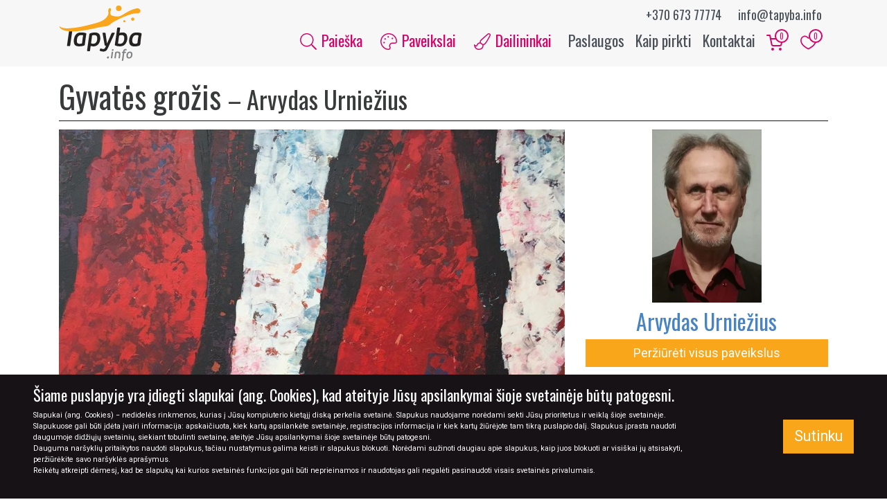

--- FILE ---
content_type: text/html; charset=UTF-8
request_url: https://tapyba.info/paveikslas/gyvates-grozis/
body_size: 19923
content:

<!DOCTYPE html>
<html class="no-js" lang="lt-LT">
    <head>
                    <script async src="https://www.googletagmanager.com/gtag/js?id=UA-26894916-1"></script>
            <script>
              window.dataLayer = window.dataLayer || [];
              function gtag(){dataLayer.push(arguments);}
              gtag('js', new Date());

              gtag('config', 'UA-26894916-1');
            </script>
        
        <meta name="description" content="Gyvatės grožis" />

        <meta name="theme-color" content="#faa61a">
        <meta charset="utf-8">
        <meta http-equiv="X-UA-Compatible" content="IE=edge">
        <meta name="viewport" content="width=device-width, initial-scale=1.0">

        <link rel="icon" type="image/x-icon" href="https://tapyba.info/wp-content/themes/tapyba/favicon.ico">
        <!-- <link rel="icon" href="https://tapyba.info/wp-content/themes/tapyba/dist/images/tapyba-info-favicon-32x32.png" sizes="32x32">
        <link rel="icon" href="https://tapyba.info/wp-content/themes/tapyba/dist/images/tapyba-info-favicon-64x64.png" sizes="64x64">
        <link rel="icon" href="https://tapyba.info/wp-content/themes/tapyba/dist/images/tapyba-info-favicon-192x192.png" sizes="192x192">
        <link rel="apple-touch-icon-precomposed" href="https://tapyba.info/wp-content/themes/tapyba/dist/images/tapyba-info-favicon-72x72.png" sizes="72x72">
        <link rel="apple-touch-icon-precomposed" href="https://tapyba.info/wp-content/themes/tapyba/dist/images/tapyba-info-favicon-120x120.png" sizes="120x120">
        <link rel="apple-touch-icon-precomposed" href="https://tapyba.info/wp-content/themes/tapyba/dist/images/tapyba-info-favicon-152x152.png" sizes="152x152">
        <link rel="apple-touch-icon-precomposed" href="https://tapyba.info/wp-content/themes/tapyba/dist/images/tapyba-info-favicon-180x180.png" sizes="180x180"> -->

        <meta name='robots' content='index, follow, max-image-preview:large, max-snippet:-1, max-video-preview:-1' />

	<!-- This site is optimized with the Yoast SEO plugin v19.13 - https://yoast.com/wordpress/plugins/seo/ -->
	<title>Gyvatės grožis - Tapyba.info - paveikslai internetu</title>
	<meta name="description" content="Paveikslas Gyvatės grožis" />
	<link rel="canonical" href="https://tapyba.info/paveikslas/gyvates-grozis/" />
	<meta property="og:locale" content="lt_LT" />
	<meta property="og:type" content="article" />
	<meta property="og:title" content="Gyvatės grožis - Tapyba.info - paveikslai internetu" />
	<meta property="og:description" content="Paveikslas Gyvatės grožis, autorius: Arvydas Urniežius, temos: abstrakcija, technika: akrilas, paviršius: kartonas." />
	<meta property="og:url" content="https://tapyba.info/paveikslas/gyvates-grozis/" />
	<meta property="og:site_name" content="Tapyba.info - paveikslai internetu" />
	<meta property="article:publisher" content="https://www.facebook.com/tapyba.info/" />
	<meta property="article:modified_time" content="2021-11-12T08:43:06+00:00" />
	<meta property="og:image" content="https://tapyba.info/wp-content/uploads/2017/05/Gyvates_grozis.jpg" />
	<meta property="og:image:width" content="1100" />
	<meta property="og:image:height" content="813" />
	<meta property="og:image:type" content="image/jpeg" />
	<meta name="twitter:card" content="summary_large_image" />
	<script type="application/ld+json" class="yoast-schema-graph">{"@context":"https://schema.org","@graph":[{"@type":"WebPage","@id":"https://tapyba.info/paveikslas/gyvates-grozis/","url":"https://tapyba.info/paveikslas/gyvates-grozis/","name":"Gyvatės grožis - Tapyba.info - paveikslai internetu","isPartOf":{"@id":"https://tapyba.info/#website"},"primaryImageOfPage":{"@id":"https://tapyba.info/paveikslas/gyvates-grozis/#primaryimage"},"image":{"@id":"https://tapyba.info/paveikslas/gyvates-grozis/#primaryimage"},"thumbnailUrl":"https://tapyba.info/wp-content/uploads/2017/05/Gyvates_grozis.jpg","datePublished":"2017-05-11T20:56:43+00:00","dateModified":"2021-11-12T08:43:06+00:00","description":"Paveikslas Gyvatės grožis","breadcrumb":{"@id":"https://tapyba.info/paveikslas/gyvates-grozis/#breadcrumb"},"inLanguage":"lt-LT","potentialAction":[{"@type":"ReadAction","target":["https://tapyba.info/paveikslas/gyvates-grozis/"]}]},{"@type":"ImageObject","inLanguage":"lt-LT","@id":"https://tapyba.info/paveikslas/gyvates-grozis/#primaryimage","url":"https://tapyba.info/wp-content/uploads/2017/05/Gyvates_grozis.jpg","contentUrl":"https://tapyba.info/wp-content/uploads/2017/05/Gyvates_grozis.jpg","width":"1100","height":"813"},{"@type":"BreadcrumbList","@id":"https://tapyba.info/paveikslas/gyvates-grozis/#breadcrumb","itemListElement":[{"@type":"ListItem","position":1,"name":"Home","item":"https://tapyba.info/"},{"@type":"ListItem","position":2,"name":"Paveikslai","item":"https://tapyba.info/paveikslai/"},{"@type":"ListItem","position":3,"name":"Gyvatės grožis"}]},{"@type":"WebSite","@id":"https://tapyba.info/#website","url":"https://tapyba.info/","name":"Tapyba.info - paveikslai internetu","description":"Paveikslai internetu, meno galerija Tapyba.info, originalūs paveikslai ant drobės, tapyba pagal užsakymą","publisher":{"@id":"https://tapyba.info/#organization"},"potentialAction":[{"@type":"SearchAction","target":{"@type":"EntryPoint","urlTemplate":"https://tapyba.info/?s={search_term_string}"},"query-input":"required name=search_term_string"}],"inLanguage":"lt-LT"},{"@type":"Organization","@id":"https://tapyba.info/#organization","name":"UAB “Inmodus”","url":"https://tapyba.info/","logo":{"@type":"ImageObject","inLanguage":"lt-LT","@id":"https://tapyba.info/#/schema/logo/image/","url":"https://tapyba.info/wp-content/uploads/2019/07/logo_lg.jpg","contentUrl":"https://tapyba.info/wp-content/uploads/2019/07/logo_lg.jpg","width":"1800","height":"1200","caption":"UAB “Inmodus”"},"image":{"@id":"https://tapyba.info/#/schema/logo/image/"},"sameAs":["https://www.instagram.com/tapyba.info/","https://www.facebook.com/tapyba.info/"]}]}</script>
	<!-- / Yoast SEO plugin. -->


<link rel='dns-prefetch' href='//fonts.googleapis.com' />
<link rel='dns-prefetch' href='//s.w.org' />
<style id='global-styles-inline-css' type='text/css'>
body{--wp--preset--color--black: #000000;--wp--preset--color--cyan-bluish-gray: #abb8c3;--wp--preset--color--white: #ffffff;--wp--preset--color--pale-pink: #f78da7;--wp--preset--color--vivid-red: #cf2e2e;--wp--preset--color--luminous-vivid-orange: #ff6900;--wp--preset--color--luminous-vivid-amber: #fcb900;--wp--preset--color--light-green-cyan: #7bdcb5;--wp--preset--color--vivid-green-cyan: #00d084;--wp--preset--color--pale-cyan-blue: #8ed1fc;--wp--preset--color--vivid-cyan-blue: #0693e3;--wp--preset--color--vivid-purple: #9b51e0;--wp--preset--gradient--vivid-cyan-blue-to-vivid-purple: linear-gradient(135deg,rgba(6,147,227,1) 0%,rgb(155,81,224) 100%);--wp--preset--gradient--light-green-cyan-to-vivid-green-cyan: linear-gradient(135deg,rgb(122,220,180) 0%,rgb(0,208,130) 100%);--wp--preset--gradient--luminous-vivid-amber-to-luminous-vivid-orange: linear-gradient(135deg,rgba(252,185,0,1) 0%,rgba(255,105,0,1) 100%);--wp--preset--gradient--luminous-vivid-orange-to-vivid-red: linear-gradient(135deg,rgba(255,105,0,1) 0%,rgb(207,46,46) 100%);--wp--preset--gradient--very-light-gray-to-cyan-bluish-gray: linear-gradient(135deg,rgb(238,238,238) 0%,rgb(169,184,195) 100%);--wp--preset--gradient--cool-to-warm-spectrum: linear-gradient(135deg,rgb(74,234,220) 0%,rgb(151,120,209) 20%,rgb(207,42,186) 40%,rgb(238,44,130) 60%,rgb(251,105,98) 80%,rgb(254,248,76) 100%);--wp--preset--gradient--blush-light-purple: linear-gradient(135deg,rgb(255,206,236) 0%,rgb(152,150,240) 100%);--wp--preset--gradient--blush-bordeaux: linear-gradient(135deg,rgb(254,205,165) 0%,rgb(254,45,45) 50%,rgb(107,0,62) 100%);--wp--preset--gradient--luminous-dusk: linear-gradient(135deg,rgb(255,203,112) 0%,rgb(199,81,192) 50%,rgb(65,88,208) 100%);--wp--preset--gradient--pale-ocean: linear-gradient(135deg,rgb(255,245,203) 0%,rgb(182,227,212) 50%,rgb(51,167,181) 100%);--wp--preset--gradient--electric-grass: linear-gradient(135deg,rgb(202,248,128) 0%,rgb(113,206,126) 100%);--wp--preset--gradient--midnight: linear-gradient(135deg,rgb(2,3,129) 0%,rgb(40,116,252) 100%);--wp--preset--duotone--dark-grayscale: url('#wp-duotone-dark-grayscale');--wp--preset--duotone--grayscale: url('#wp-duotone-grayscale');--wp--preset--duotone--purple-yellow: url('#wp-duotone-purple-yellow');--wp--preset--duotone--blue-red: url('#wp-duotone-blue-red');--wp--preset--duotone--midnight: url('#wp-duotone-midnight');--wp--preset--duotone--magenta-yellow: url('#wp-duotone-magenta-yellow');--wp--preset--duotone--purple-green: url('#wp-duotone-purple-green');--wp--preset--duotone--blue-orange: url('#wp-duotone-blue-orange');--wp--preset--font-size--small: 13px;--wp--preset--font-size--medium: 20px;--wp--preset--font-size--large: 36px;--wp--preset--font-size--x-large: 42px;}.has-black-color{color: var(--wp--preset--color--black) !important;}.has-cyan-bluish-gray-color{color: var(--wp--preset--color--cyan-bluish-gray) !important;}.has-white-color{color: var(--wp--preset--color--white) !important;}.has-pale-pink-color{color: var(--wp--preset--color--pale-pink) !important;}.has-vivid-red-color{color: var(--wp--preset--color--vivid-red) !important;}.has-luminous-vivid-orange-color{color: var(--wp--preset--color--luminous-vivid-orange) !important;}.has-luminous-vivid-amber-color{color: var(--wp--preset--color--luminous-vivid-amber) !important;}.has-light-green-cyan-color{color: var(--wp--preset--color--light-green-cyan) !important;}.has-vivid-green-cyan-color{color: var(--wp--preset--color--vivid-green-cyan) !important;}.has-pale-cyan-blue-color{color: var(--wp--preset--color--pale-cyan-blue) !important;}.has-vivid-cyan-blue-color{color: var(--wp--preset--color--vivid-cyan-blue) !important;}.has-vivid-purple-color{color: var(--wp--preset--color--vivid-purple) !important;}.has-black-background-color{background-color: var(--wp--preset--color--black) !important;}.has-cyan-bluish-gray-background-color{background-color: var(--wp--preset--color--cyan-bluish-gray) !important;}.has-white-background-color{background-color: var(--wp--preset--color--white) !important;}.has-pale-pink-background-color{background-color: var(--wp--preset--color--pale-pink) !important;}.has-vivid-red-background-color{background-color: var(--wp--preset--color--vivid-red) !important;}.has-luminous-vivid-orange-background-color{background-color: var(--wp--preset--color--luminous-vivid-orange) !important;}.has-luminous-vivid-amber-background-color{background-color: var(--wp--preset--color--luminous-vivid-amber) !important;}.has-light-green-cyan-background-color{background-color: var(--wp--preset--color--light-green-cyan) !important;}.has-vivid-green-cyan-background-color{background-color: var(--wp--preset--color--vivid-green-cyan) !important;}.has-pale-cyan-blue-background-color{background-color: var(--wp--preset--color--pale-cyan-blue) !important;}.has-vivid-cyan-blue-background-color{background-color: var(--wp--preset--color--vivid-cyan-blue) !important;}.has-vivid-purple-background-color{background-color: var(--wp--preset--color--vivid-purple) !important;}.has-black-border-color{border-color: var(--wp--preset--color--black) !important;}.has-cyan-bluish-gray-border-color{border-color: var(--wp--preset--color--cyan-bluish-gray) !important;}.has-white-border-color{border-color: var(--wp--preset--color--white) !important;}.has-pale-pink-border-color{border-color: var(--wp--preset--color--pale-pink) !important;}.has-vivid-red-border-color{border-color: var(--wp--preset--color--vivid-red) !important;}.has-luminous-vivid-orange-border-color{border-color: var(--wp--preset--color--luminous-vivid-orange) !important;}.has-luminous-vivid-amber-border-color{border-color: var(--wp--preset--color--luminous-vivid-amber) !important;}.has-light-green-cyan-border-color{border-color: var(--wp--preset--color--light-green-cyan) !important;}.has-vivid-green-cyan-border-color{border-color: var(--wp--preset--color--vivid-green-cyan) !important;}.has-pale-cyan-blue-border-color{border-color: var(--wp--preset--color--pale-cyan-blue) !important;}.has-vivid-cyan-blue-border-color{border-color: var(--wp--preset--color--vivid-cyan-blue) !important;}.has-vivid-purple-border-color{border-color: var(--wp--preset--color--vivid-purple) !important;}.has-vivid-cyan-blue-to-vivid-purple-gradient-background{background: var(--wp--preset--gradient--vivid-cyan-blue-to-vivid-purple) !important;}.has-light-green-cyan-to-vivid-green-cyan-gradient-background{background: var(--wp--preset--gradient--light-green-cyan-to-vivid-green-cyan) !important;}.has-luminous-vivid-amber-to-luminous-vivid-orange-gradient-background{background: var(--wp--preset--gradient--luminous-vivid-amber-to-luminous-vivid-orange) !important;}.has-luminous-vivid-orange-to-vivid-red-gradient-background{background: var(--wp--preset--gradient--luminous-vivid-orange-to-vivid-red) !important;}.has-very-light-gray-to-cyan-bluish-gray-gradient-background{background: var(--wp--preset--gradient--very-light-gray-to-cyan-bluish-gray) !important;}.has-cool-to-warm-spectrum-gradient-background{background: var(--wp--preset--gradient--cool-to-warm-spectrum) !important;}.has-blush-light-purple-gradient-background{background: var(--wp--preset--gradient--blush-light-purple) !important;}.has-blush-bordeaux-gradient-background{background: var(--wp--preset--gradient--blush-bordeaux) !important;}.has-luminous-dusk-gradient-background{background: var(--wp--preset--gradient--luminous-dusk) !important;}.has-pale-ocean-gradient-background{background: var(--wp--preset--gradient--pale-ocean) !important;}.has-electric-grass-gradient-background{background: var(--wp--preset--gradient--electric-grass) !important;}.has-midnight-gradient-background{background: var(--wp--preset--gradient--midnight) !important;}.has-small-font-size{font-size: var(--wp--preset--font-size--small) !important;}.has-medium-font-size{font-size: var(--wp--preset--font-size--medium) !important;}.has-large-font-size{font-size: var(--wp--preset--font-size--large) !important;}.has-x-large-font-size{font-size: var(--wp--preset--font-size--x-large) !important;}
</style>
<link rel='stylesheet' id='google-webfonts-css'  href='https://fonts.googleapis.com/css?family=Oswald:400|Roboto:300,300i,400,700&#038;subset=latin-ext&#038;display=swap' type='text/css' media='all' />
<link rel='stylesheet' id='tapyba-css-css'  href='https://tapyba.info/wp-content/themes/tapyba/dist/css/main-bf4fb8d463.css' type='text/css' media='all' />
<script type='text/javascript' src='https://tapyba.info/wp-content/themes/tapyba/dist/js/modernizr-a51ea0e13c.js?ver=5.9.12' id='tapyba-modernizr-js'></script>
<script type='text/javascript' id='tapyba-js-js-extra'>
/* <![CDATA[ */
var rest_endpoints = {"get_cart":"https:\/\/tapyba.info\/wp-json\/cart\/v1\/get-items","add_to_cart":"https:\/\/tapyba.info\/wp-json\/cart\/v1\/add-items","remove_from_cart":"https:\/\/tapyba.info\/wp-json\/cart\/v1\/remove-items","clear_cart":"https:\/\/tapyba.info\/wp-json\/cart\/v1\/remove-all-items","get_favorites":"https:\/\/tapyba.info\/wp-json\/favorites\/v1\/get-items","add_to_favorites":"https:\/\/tapyba.info\/wp-json\/favorites\/v1\/add-items","remove_from_favorites":"https:\/\/tapyba.info\/wp-json\/favorites\/v1\/remove-items","clear_favorites":"https:\/\/tapyba.info\/wp-json\/favorites\/v1\/remove-all-items","ajax":"https:\/\/tapyba.info\/wp-admin\/admin-ajax.php"};
var pages = {"cart":"https:\/\/tapyba.info\/mano-krepselis\/","cart_checkout":"https:\/\/tapyba.info\/mano-krepselis\/uzsakymas\/","cart_confirmation":"https:\/\/tapyba.info\/mano-krepselis\/uzsakymo-patvirtinimas\/","favorites":"https:\/\/tapyba.info\/megiami-paveikslai\/"};
/* ]]> */
</script>
<script type='text/javascript' src='https://tapyba.info/wp-content/themes/tapyba/dist/js/scripts-f5a90d48e3.js?ver=5.9.12' id='tapyba-js-js'></script>
<script type='text/javascript' src='https://tapyba.info/wp-content/themes/tapyba/dist/js/scripts-deferred-142e6812fb.js?ver=5.9.12' id='tapyba-js-deferred-js'></script>
<link rel="https://api.w.org/" href="https://tapyba.info/wp-json/" /><link rel="alternate" type="application/json+oembed" href="https://tapyba.info/wp-json/oembed/1.0/embed?url=https%3A%2F%2Ftapyba.info%2Fpaveikslas%2Fgyvates-grozis%2F" />
<link rel="alternate" type="text/xml+oembed" href="https://tapyba.info/wp-json/oembed/1.0/embed?url=https%3A%2F%2Ftapyba.info%2Fpaveikslas%2Fgyvates-grozis%2F&#038;format=xml" />
    </head>

    <body class="painting-template-default single single-painting postid-18237">
        <div id="fb-root"></div>
        <script>(function(d, s, id) {
            var js, fjs = d.getElementsByTagName(s)[0];
            if (d.getElementById(id)) return;
            js = d.createElement(s); js.id = id;
            js.src = "https://connect.facebook.net/lt_LT/sdk.js#xfbml=1&version=v3.0";
            fjs.parentNode.insertBefore(js, fjs);
            }(document, 'script', 'facebook-jssdk'));
        </script>

        <header>
            <nav class="nav navbar navbar-main navbar-expand-lg">
                <div class="container">
                    <a class="navbar-brand" href="https://tapyba.info/">
                        <img class="img-fluid brand-logo" src="https://tapyba.info/wp-content/themes/tapyba/images/tapyba-info-logo.svg" alt="Tapyba.info &#8211; paveikslai internetu" height="80" width="120">
                    </a>

                    <div class="header-contacts">
                        <span class="contact">
                            <a href="tel:+37067377774">+370 673 77774</a>
                        </span>
                        <span class="contact">
                            <a href="mailto:info@tapyba.info">info@tapyba.info</a>
                        </span>
                    </div>

                    <div class="ml-auto">
                        <div class="cart d-inline-block d-lg-none">
                            <a href="https://tapyba.info/mano-krepselis/" class="p-2">
                                <svg xmlns="http://www.w3.org/2000/svg" width="24" height="24" viewBox="0 0 24 24" fill="none" stroke="currentColor" stroke-width="2" stroke-linecap="round" stroke-linejoin="round" class="feather feather-shopping-cart"><circle cx="9" cy="21" r="1"></circle><circle cx="20" cy="21" r="1"></circle><path d="M1 1h4l2.68 13.39a2 2 0 0 0 2 1.61h9.72a2 2 0 0 0 2-1.61L23 6H6"></path></svg>                                <span class="count">0</span>
                            </a>
                        </div>

                        <div class="favorites  d-inline-block d-lg-none">
                            <a href="https://tapyba.info/megiami-paveikslai/" class="p-2">
                                <svg class="add-to-favorites-icon" version="1.1" id="Layer_1" xmlns="http://www.w3.org/2000/svg" xmlns:xlink="http://www.w3.org/1999/xlink" x="0px" y="0px"
	 viewBox="0 0 500 500" enable-background="new 0 0 500 500" xml:space="preserve">
<path class="i-outline" fill="#B7BABD" d="M146.7,81.7c5,0,10,0,13.3,0c21.7,3.3,43.3,16.7,61.7,38.3c1.7,1.7,12.1,16.6,28.3,16.7s25-10,28.3-16.7
	c11.7-13.3,23.3-25,38.3-31.7C325,85,341,80,360,80c19,0,40.7,11,52.7,24c12,13,12.3,16,17.3,26c5,8.3,8.3,18.3,11.7,30
	c8.3,35,1.7,73.3-18.3,108.3c-13.3,23.3-31.7,45-56.7,66.7c-25,23.3-85.7,59.5-116.7,76.7C215,395,173.3,370,145,345
	c-21.7-18.3-40-36.7-53.3-55s-23.3-36.7-30-55c-10-31.7-10-63.3,0-91.7c11.7-26.7,36.7-50,65-58.3C131.7,83.3,138.3,83.3,146.7,81.7
	C145,81.7,146.7,81.7,146.7,81.7 M143.3,50c-5.3,0.3-18.3,1.7-26.7,5c-38.3,10-70,41.7-85,81.7c-13.3,35-13.3,75,0,113.3
	c15,43.3,46.7,85,93.3,123.3c33.3,26.7,78.3,55,118.3,73.3l6.7,3.3l6.7-3.3c8.3-3.3,25-11.7,35-16.7c75-41.7,130-90,161.7-143.3
	c25-43.3,33.3-90,21.7-133.3c-6.7-28.3-20-50-40-70s-60-34.7-71.7-35s-23.3,0-26.7,0c-11.7,1.7-23.3,5-33.3,11.7
	c-20,10-36.7,25-50,41.7c-1.7,3.3-3.3,5-3.3,5s-1.7-1.7-3.3-5C223.3,73.3,193.3,55,163.3,50C160,50,148.7,49.7,143.3,50z"/>
<path class="i-fill" fill="none" d="M153.8,72.8c-4.8,0.3-16.5,1.5-24.1,4.4c-34.6,8.9-63.2,36.9-76.7,72.3c-12,31-12,66.4,0,100.4
	c13.5,38.4,42.1,75.3,84.2,109.2c30.1,23.6,70.7,48.7,106.8,64.9l6,3l6-3c7.5-3,22.6-10.3,31.6-14.8
	c67.7-36.9,117.3-79.7,145.9-126.9c22.6-38.4,30.1-79.7,19.6-118.1c-6-25.1-18.1-44.3-36.1-62c-18.1-17.7-54.2-30.7-64.7-31
	s-21.1,0-24.1,0c-10.5,1.5-21.1,4.4-30.1,10.3c-18.1,8.9-33.1,22.1-45.1,36.9c-1.5,3-3,4.4-3,4.4s-1.5-1.5-3-4.4
	c-21.1-25.1-48.1-41.3-75.2-45.8C168.9,72.8,158.6,72.5,153.8,72.8z"/>
</svg>
                                <span class="count">0</span>
                            </a>
                        </div>

                        <button class="navbar-toggler" type="button" data-toggle="collapse" data-target="#main-navbar-collapse" aria-label="Meniu">
                            <div class="hamburger">
                                <span></span>
                                <span></span>
                                <span></span>
                                <span></span>
                            </div>
                        </button>
                    </div>

                    <div id="main-navbar-collapse" class="collapse navbar-collapse">
                        <ul id="menu-navigacijos-meniu" class="navbar-nav ml-auto text-center text-lg-right">
                            <li class="primary search menu-item menu-item-type-custom menu-item-object-custom nav-item">
                                <a href="#section-painting-filters" class="nav-link">
                                    <svg focusable="false" role="img" xmlns="http://www.w3.org/2000/svg" viewBox="0 0 512 512" class="icon"><path fill="currentColor" d="M508.5 481.6l-129-129c-2.3-2.3-5.3-3.5-8.5-3.5h-10.3C395 312 416 262.5 416 208 416 93.1 322.9 0 208 0S0 93.1 0 208s93.1 208 208 208c54.5 0 104-21 141.1-55.2V371c0 3.2 1.3 6.2 3.5 8.5l129 129c4.7 4.7 12.3 4.7 17 0l9.9-9.9c4.7-4.7 4.7-12.3 0-17zM208 384c-97.3 0-176-78.7-176-176S110.7 32 208 32s176 78.7 176 176-78.7 176-176 176z" class=""></path></svg>
                                    Paieška
                                </a>
                            </li>

                            <li class="primary menu-item menu-item-type-custom menu-item-object-custom nav-item dropdown">
                                <button role="button" class="nav-link dropdown-toggle" data-toggle="dropdown" aria-expanded="false">
                                    <svg focusable="false" role="img" xmlns="http://www.w3.org/2000/svg" viewBox="0 0 512 512" class="icon"><path fill="currentColor" d="M112 264c-13.3 0-24 10.7-24 24s10.7 24 24 24 24-10.7 24-24-10.7-24-24-24zm32-112c-13.3 0-24 10.7-24 24s10.7 24 24 24 24-10.7 24-24-10.7-24-24-24zM256 0c-16.9 0-34.2 1.6-51.7 5C104.9 24.4 24.8 104.3 5.2 203.4-29.4 378.5 116.4 512 239.5 512c8.3 0 16.5-.6 24.6-1.9 41.2-6.4 61.4-54.6 42.5-91.7-23.1-45.4 9.9-98.4 60.9-98.4h79.7c35.8 0 64.8-29.6 64.9-65.3C511.6 113.9 397.1 0 256 0zm191.1 288h-79.7c-35.3 0-67.4 17.9-85.7 47.8-18.2 29.7-19.6 66-3.7 97.2 4.9 9.6 4.8 21.6-.1 31.3-2.4 4.6-7.9 12.6-18.7 14.3-6.3 1-12.9 1.5-19.7 1.5-54.6 0-114.1-31.3-155.5-81.6-44-53.6-60.9-120.6-47.4-188.7 17.1-86.6 87-156.2 173.9-173.2 15.2-3 30.5-4.5 45.5-4.5 123.1 0 223.6 99.9 224 222.6 0 18.3-14.8 33.3-32.9 33.3zM368 136c-13.3 0-24 10.7-24 24s10.7 24 24 24 24-10.7 24-24-10.7-24-24-24zM240 88c-13.3 0-24 10.7-24 24s10.7 24 24 24 24-10.7 24-24-10.7-24-24-24z" class=""></path></svg>
                                    Paveikslai
                                </button>
                                <div class="dropdown-menu mega-menu">
                                    <div class="row">
                                        <div class="col-12 col-sm-6">
                                            <div class="pb-3">
                                                <ul id="menu-paveikslu-filtru-meniu" class="menu"><li id="menu-item-7445" class="menu-item menu-item-type-post_type_archive menu-item-object-painting menu-item-7445"><a href="https://tapyba.info/paveikslai/">Naujausi paveikslai</a></li>
<li id="menu-item-7436" class="primary menu-item menu-item-type-custom menu-item-object-custom menu-item-7436"><a href="/akcija-paveikslams/">Paveikslai su nuolaida</a></li>
<li id="menu-item-7439" class="menu-item menu-item-type-custom menu-item-object-custom menu-item-7439"><a href="/ireminti-paveikslai/">Įrėminti paveikslai</a></li>
<li id="menu-item-7440" class="menu-item menu-item-type-custom menu-item-object-custom menu-item-7440"><a href="/skubiai-pristatomi-paveikslai/">Skubus pristatymas</a></li>
<li id="menu-item-7438" class="menu-item menu-item-type-post_type menu-item-object-page menu-item-7438"><a href="https://tapyba.info/paveikslu-kolekcijos/">Paveikslų kolekcijos</a></li>
</ul>                                            </div>

                                            <div class="heading h5">Pagal tematiką</div>
                                            <ul>
                                                                                                    <li>
                                                        <a href="https://tapyba.info/paveikslai-pagal-tematika/abstrakcija/" class="nav-link text-lowercase">
                                                            abstrakcija                                                        </a>
                                                    </li>
                                                                                                    <li>
                                                        <a href="https://tapyba.info/paveikslai-pagal-tematika/gyvunai/" class="nav-link text-lowercase">
                                                            gyvūnai                                                        </a>
                                                    </li>
                                                                                                    <li>
                                                        <a href="https://tapyba.info/paveikslai-pagal-tematika/fantastinis/" class="nav-link text-lowercase">
                                                            fantastinis                                                        </a>
                                                    </li>
                                                                                                    <li>
                                                        <a href="https://tapyba.info/paveikslai-pagal-tematika/marinistinis/" class="nav-link text-lowercase">
                                                            marinistinis                                                        </a>
                                                    </li>
                                                                                                    <li>
                                                        <a href="https://tapyba.info/paveikslai-pagal-tematika/zmones/" class="nav-link text-lowercase">
                                                            žmonės                                                        </a>
                                                    </li>
                                                                                                    <li>
                                                        <a href="https://tapyba.info/paveikslai-pagal-tematika/miestas/" class="nav-link text-lowercase">
                                                            miestas                                                        </a>
                                                    </li>
                                                                                                    <li>
                                                        <a href="https://tapyba.info/paveikslai-pagal-tematika/geles/" class="nav-link text-lowercase">
                                                            gėlės                                                        </a>
                                                    </li>
                                                                                                    <li>
                                                        <a href="https://tapyba.info/paveikslai-pagal-tematika/peizazas/" class="nav-link text-lowercase">
                                                            peizažas                                                        </a>
                                                    </li>
                                                                                            </ul>
                                        </div>

                                        <div class="col-12 col-sm-6">
                                                                                            <div class="heading h5">Pagal kainą</div>
                                                <ul class="mb-3">
                                                                                                            <li>
                                                            <a href="https://tapyba.info/paveikslai/?painting_search=1&price_min=1&price_max=100" class="nav-link">iki 100€</a>
                                                        </li>
                                                                                                            <li>
                                                            <a href="https://tapyba.info/paveikslai/?painting_search=1&price_min=100&price_max=300" class="nav-link">100 - 300€</a>
                                                        </li>
                                                                                                            <li>
                                                            <a href="https://tapyba.info/paveikslai/?painting_search=1&price_min=300&price_max=600" class="nav-link">300 - 600€</a>
                                                        </li>
                                                                                                            <li>
                                                            <a href="https://tapyba.info/paveikslai/?painting_search=1&price_min=600" class="nav-link">virš 600€</a>
                                                        </li>
                                                                                                            <li>
                                                            <a href="https://tapyba.info/paveikslai/?painting_search=1&price_max=1" class="nav-link">sutartinė</a>
                                                        </li>
                                                                                                    </ul>
                                            
                                            <div class="heading h5">Pagal medžiagą</div>
                                            <ul class="mb-3">
                                                                                                    <li>
                                                        <a href="https://tapyba.info/pavirsius/paveikslai-ant-drobes/" class="nav-link text-lowercase">
                                                            Drobė                                                        </a>
                                                    </li>
                                                                                                    <li>
                                                        <a href="https://tapyba.info/pavirsius/paveikslai-ant-kartono/" class="nav-link text-lowercase">
                                                            Kartonas                                                        </a>
                                                    </li>
                                                                                                    <li>
                                                        <a href="https://tapyba.info/pavirsius/kita/" class="nav-link text-lowercase">
                                                            Kita                                                        </a>
                                                    </li>
                                                                                                    <li>
                                                        <a href="https://tapyba.info/pavirsius/paveikslai-ant-popieriaus/" class="nav-link text-lowercase">
                                                            Popierius                                                        </a>
                                                    </li>
                                                                                            </ul>

                                            <div class="heading h5">Pagal techniką</div>
                                            <ul>
                                                                                                    <li>
                                                        <a href="https://tapyba.info/technika/akriliniai-paveikslai/" class="nav-link text-lowercase">
                                                            Akrilas                                                        </a>
                                                    </li>
                                                                                                    <li>
                                                        <a href="https://tapyba.info/technika/akvareliniai-paveikslai/" class="nav-link text-lowercase">
                                                            Akvarelė                                                        </a>
                                                    </li>
                                                                                                    <li>
                                                        <a href="https://tapyba.info/technika/aliejiniai-paveikslai/" class="nav-link text-lowercase">
                                                            Aliejus                                                        </a>
                                                    </li>
                                                                                                    <li>
                                                        <a href="https://tapyba.info/technika/grafikos-darbai/" class="nav-link text-lowercase">
                                                            Grafika                                                        </a>
                                                    </li>
                                                                                                    <li>
                                                        <a href="https://tapyba.info/technika/misrios-technikos-paveikslai/" class="nav-link text-lowercase">
                                                            Mišri technika                                                        </a>
                                                    </li>
                                                                                                    <li>
                                                        <a href="https://tapyba.info/technika/pasteliniai-paveikslai/" class="nav-link text-lowercase">
                                                            Pastelė                                                        </a>
                                                    </li>
                                                                                                    <li>
                                                        <a href="https://tapyba.info/technika/spaudos-darbai/" class="nav-link text-lowercase">
                                                            Spauda                                                        </a>
                                                    </li>
                                                                                            </ul>
                                        </div>
                                    </div>
                                </div>
                            </li>

                            <li class="primary menu-item menu-item-type-custom menu-item-object-custom nav-item dropdown">
                                <button role="button" class="nav-link dropdown-toggle" data-toggle="dropdown" aria-expanded="false">
                                    <svg focusable="false" role="img" xmlns="http://www.w3.org/2000/svg" viewBox="0 0 512 512" class="icon"><path fill="currentColor" d="M455.59 0c-15.81 0-30.62 6.99-41.93 17.15C195.73 211.82 169.77 216.5 179.98 281.99c-41.52 4.96-78.59 24.05-100.32 81.32-2.68 7.08-9.12 11.38-16.64 11.38-12.67 0-51.85-31.56-63.02-39.19C0 429.45 43.26 512 146 512c117.18 0 152.72-87.75 145.06-145.89 56.9-7.01 97.15-62.51 206.45-266.49C505.2 84.65 512 68.48 512 51.66 512 21.52 484.89 0 455.59 0zM236.52 445.55C216.47 468.41 186.02 480 146 480c-63.78 0-92.29-38.83-104.75-78.69 8.02 3.65 14.98 5.39 21.77 5.39 20.92 0 39.2-12.58 46.56-32.03 6.65-17.52 16.05-53.95 83.76-62.04l65.08 50.62c4.03 30.68-1.25 58.75-21.9 82.3zM469.31 84.5c-118.4 220.96-143.69 245.11-194.08 251.31l-62-48.22c-8.8-56.43-14.8-35.28 221.82-246.64 6.33-5.69 13.81-8.95 20.54-8.95C467.38 32 480 39.9 480 51.66c0 10.58-5.54 22.79-10.69 32.84z" class=""></path></svg>
                                    Dailininkai
                                </button>
                                <div class="dropdown-menu mega-menu">
                                    <div class="row">
                                        <div class="col-12 col-sm-6">
                                            <div class="pb-3">
                                                <div>
                                                    <a href="https://tapyba.info/dailininkai/" class="h5 nav-link">Visi dailininkai</a>
                                                </div>
                                            </div>

                                                                                    </div>

                                        <div class="col-12 col-sm-6">
                                                                                            <div class="heading h5">Populiariausi</div>
                                                <ul>
                                                                                                            <li>
                                                            <a href="https://tapyba.info/dailininkas/arvydas-urniezius/" class="nav-link">Arvydas Urniežius</a>
                                                        </li>
                                                                                                            <li>
                                                            <a href="https://tapyba.info/dailininkas/asonijus-lapajevas/" class="nav-link">Asonijus Lapajevas</a>
                                                        </li>
                                                                                                            <li>
                                                            <a href="https://tapyba.info/dailininkas/livija/" class="nav-link">Livija</a>
                                                        </li>
                                                                                                            <li>
                                                            <a href="https://tapyba.info/dailininkas/nina-toman/" class="nav-link">Nina Toman</a>
                                                        </li>
                                                                                                            <li>
                                                            <a href="https://tapyba.info/dailininkas/romas-zmuidzinavicius/" class="nav-link">Romas Žmuidzinavičius</a>
                                                        </li>
                                                                                                    </ul>
                                                                                    </div>
                                    </div>
                                </div>
                            </li>

                            <li id="menu-item-7401" class="secondary menu-item menu-item-type-post_type menu-item-object-page menu-item-has-children menu-item-7401 nav-item dropdown"><a href="https://tapyba.info/paslaugos/" class="nav-link dropdown-toggle" data-toggle="dropdown">Paslaugos</a>
<div class="dropdown-menu secondary">
<a href="https://tapyba.info/paslaugos/dovanu-kuponas-paveikslams/" class=" dropdown-item">Dovanų kuponai</a><a href="https://tapyba.info/paslaugos/sertifikatas/" class=" dropdown-item">Autentiškumo sertifikatas</a><a href="https://tapyba.info/paslaugos/individualus-paveikslo-uzsakymas/" class=" dropdown-item">Individualus paveikslo užsakymas</a><a href="https://tapyba.info/paslaugos/paveikslu-reminimas-vilniuje/" class=" dropdown-item">Rėminimas</a><a href="https://tapyba.info/paslaugos/pagalba-renkantis-paveiksla/" class=" dropdown-item">Pagalba renkantis</a><a href="https://tapyba.info/paslaugos/atvezimas-pasiziureti/" class=" dropdown-item">Atvežimas pasižiūrėti</a><a href="https://tapyba.info/paslaugos/patarimai/" class=" dropdown-item">Patarimai</a></div>
</li>
<li id="menu-item-7408" class="secondary menu-item menu-item-type-post_type menu-item-object-page menu-item-has-children menu-item-7408 nav-item dropdown"><a href="https://tapyba.info/kaip-pirkti/" class="nav-link dropdown-toggle" data-toggle="dropdown">Kaip pirkti</a>
<div class="dropdown-menu secondary">
<a href="https://tapyba.info/kaip-pirkti/paveikslu-pirkimas/" class=" dropdown-item">Pirkimas</a><a href="https://tapyba.info/kaip-pirkti/paveikslu-pristatymas/" class=" dropdown-item">Pristatymas</a><a href="https://tapyba.info/kaip-pirkti/grazinimas/" class=" dropdown-item">Grąžinimas</a></div>
</li>
<li id="menu-item-7413" class="secondary menu-item menu-item-type-post_type menu-item-object-page menu-item-has-children menu-item-7413 nav-item dropdown"><a href="https://tapyba.info/kontaktai/kontaktai/" class="nav-link dropdown-toggle" data-toggle="dropdown">Kontaktai</a>
<div class="dropdown-menu secondary">
<a href="https://tapyba.info/kontaktai/kontaktai/" class=" dropdown-item">Kontaktai</a><a href="https://tapyba.info/kontaktai/apie-paveikslu-galerija/" class=" dropdown-item">Apie Tapyba.info platformą</a></div>
</li>
                            <li class="primary cart menu-item menu-item-type-custom menu-item-object-custom nav-item">
                                <a href="https://tapyba.info/mano-krepselis/" class="nav-link px-2">
                                    <svg xmlns="http://www.w3.org/2000/svg" width="24" height="24" viewBox="0 0 24 24" fill="none" stroke="currentColor" stroke-width="2" stroke-linecap="round" stroke-linejoin="round" class="feather feather-shopping-cart"><circle cx="9" cy="21" r="1"></circle><circle cx="20" cy="21" r="1"></circle><path d="M1 1h4l2.68 13.39a2 2 0 0 0 2 1.61h9.72a2 2 0 0 0 2-1.61L23 6H6"></path></svg>                                    <span class="count">0</span>
                                </a>
                            </li>
                            <li class="primary favorites  menu-item menu-item-type-custom menu-item-object-custom nav-item">
                                <a href="https://tapyba.info/megiami-paveikslai/" class="nav-link px-2">
                                    <svg class="add-to-favorites-icon" version="1.1" id="Layer_1" xmlns="http://www.w3.org/2000/svg" xmlns:xlink="http://www.w3.org/1999/xlink" x="0px" y="0px"
	 viewBox="0 0 500 500" enable-background="new 0 0 500 500" xml:space="preserve">
<path class="i-outline" fill="#B7BABD" d="M146.7,81.7c5,0,10,0,13.3,0c21.7,3.3,43.3,16.7,61.7,38.3c1.7,1.7,12.1,16.6,28.3,16.7s25-10,28.3-16.7
	c11.7-13.3,23.3-25,38.3-31.7C325,85,341,80,360,80c19,0,40.7,11,52.7,24c12,13,12.3,16,17.3,26c5,8.3,8.3,18.3,11.7,30
	c8.3,35,1.7,73.3-18.3,108.3c-13.3,23.3-31.7,45-56.7,66.7c-25,23.3-85.7,59.5-116.7,76.7C215,395,173.3,370,145,345
	c-21.7-18.3-40-36.7-53.3-55s-23.3-36.7-30-55c-10-31.7-10-63.3,0-91.7c11.7-26.7,36.7-50,65-58.3C131.7,83.3,138.3,83.3,146.7,81.7
	C145,81.7,146.7,81.7,146.7,81.7 M143.3,50c-5.3,0.3-18.3,1.7-26.7,5c-38.3,10-70,41.7-85,81.7c-13.3,35-13.3,75,0,113.3
	c15,43.3,46.7,85,93.3,123.3c33.3,26.7,78.3,55,118.3,73.3l6.7,3.3l6.7-3.3c8.3-3.3,25-11.7,35-16.7c75-41.7,130-90,161.7-143.3
	c25-43.3,33.3-90,21.7-133.3c-6.7-28.3-20-50-40-70s-60-34.7-71.7-35s-23.3,0-26.7,0c-11.7,1.7-23.3,5-33.3,11.7
	c-20,10-36.7,25-50,41.7c-1.7,3.3-3.3,5-3.3,5s-1.7-1.7-3.3-5C223.3,73.3,193.3,55,163.3,50C160,50,148.7,49.7,143.3,50z"/>
<path class="i-fill" fill="none" d="M153.8,72.8c-4.8,0.3-16.5,1.5-24.1,4.4c-34.6,8.9-63.2,36.9-76.7,72.3c-12,31-12,66.4,0,100.4
	c13.5,38.4,42.1,75.3,84.2,109.2c30.1,23.6,70.7,48.7,106.8,64.9l6,3l6-3c7.5-3,22.6-10.3,31.6-14.8
	c67.7-36.9,117.3-79.7,145.9-126.9c22.6-38.4,30.1-79.7,19.6-118.1c-6-25.1-18.1-44.3-36.1-62c-18.1-17.7-54.2-30.7-64.7-31
	s-21.1,0-24.1,0c-10.5,1.5-21.1,4.4-30.1,10.3c-18.1,8.9-33.1,22.1-45.1,36.9c-1.5,3-3,4.4-3,4.4s-1.5-1.5-3-4.4
	c-21.1-25.1-48.1-41.3-75.2-45.8C168.9,72.8,158.6,72.5,153.8,72.8z"/>
</svg>
                                    <span class="count">0</span>
                                </a>
                            </li>
                        </ul>
                    </div>
                </div>
            </nav>
        </header>

        <div id="main">
            <section
    id="section-painting-filters"
    class="filters painting-filters "
>
    <form id="text-search" role="search" method="GET" action="https://tapyba.info/">
        <div class="filter-section-container search-autocomplete-wrapper">
            <div class="container">
                <div class="row no-gutters">
                    <div class="col dropdown search-autocomplete-dropdown" aria-haspopup="true" aria-expanded="false">
                        <input autocomplete="off" id="s" class="form-control border-right-0" name="s" value="" title="Paieška" type="text" />
                        <div class="dropdown-menu" aria-labelledby="s"></div>
                    </div>
                    <div class="col-auto">
                        <button role="button" type="submit" class="btn btn-primary btn-borderless h-100">
                            <span class="loaded">
                                <svg focusable="false" role="img" xmlns="http://www.w3.org/2000/svg" viewBox="0 0 512 512" class="icon"><path fill="currentColor" d="M508.5 481.6l-129-129c-2.3-2.3-5.3-3.5-8.5-3.5h-10.3C395 312 416 262.5 416 208 416 93.1 322.9 0 208 0S0 93.1 0 208s93.1 208 208 208c54.5 0 104-21 141.1-55.2V371c0 3.2 1.3 6.2 3.5 8.5l129 129c4.7 4.7 12.3 4.7 17 0l9.9-9.9c4.7-4.7 4.7-12.3 0-17zM208 384c-97.3 0-176-78.7-176-176S110.7 32 208 32s176 78.7 176 176-78.7 176-176 176z" class=""></path></svg>
                            </span>
                            <div class="loading d-none spinner-border spinner-border-sm text-light align-middle" role="status">
                                <span class="sr-only">Palaukite...</span>
                            </div>
                        </button>
                    </div>
                </div>
            </div>
        </div>
        <script type="application/ld+json">
        {
            "@context": "https://schema.org",
            "@type": "WebSite",
            "url": "https://tapyba.info/",
            "potentialAction": {
                "@type": "SearchAction",
                "target": "https://tapyba.info/?s={search_term_string}",
                "query-input": "required name=search_term_string"
            }
        }
        </script>
    </form>

    <form method="GET" action="https://tapyba.info/paveikslai/">
        <div class="filter-section-container">
            <div class="container">
                <input type="hidden" name="painting_search" value="1">

                <div class="row justify-content-between">
                    <div class="col-sm">
                        <div class="form-group">
                            <select id="theme" class="bootstrap-select" name="theme" title="Tema">
                                                                                                    <option
                                        value="abstrakcija"
                                                                            >abstrakcija</option>
                                                                    <option
                                        value="angelai"
                                                                            >angelai</option>
                                                                    <option
                                        value="erotinis"
                                                                            >erotinis</option>
                                                                    <option
                                        value="fantastinis"
                                                                            >fantastinis</option>
                                                                    <option
                                        value="geles"
                                                                            >gėlės</option>
                                                                    <option
                                        value="gyvunai"
                                                                            >gyvūnai</option>
                                                                    <option
                                        value="marinistinis"
                                                                            >marinistinis</option>
                                                                    <option
                                        value="miestas"
                                                                            >miestas</option>
                                                                    <option
                                        value="natiurmortas"
                                                                            >natiurmortas</option>
                                                                    <option
                                        value="peizazas"
                                                                            >peizažas</option>
                                                                    <option
                                        value="sakraliniai"
                                                                            >sakraliniai</option>
                                                                    <option
                                        value="vaikams"
                                                                            >vaikams</option>
                                                                    <option
                                        value="zmones"
                                                                            >žmonės</option>
                                                            </select>
                        </div>
                    </div>

                    <div class="col-sm">
                        <div class="form-group">
                            <select multiple id="technique" class="bootstrap-select" name="technique[]" title="Technika">
                                                                                                    <option
                                        value="akriliniai-paveikslai"
                                                                            >Akrilas</option>
                                                                    <option
                                        value="akvareliniai-paveikslai"
                                                                            >Akvarelė</option>
                                                                    <option
                                        value="aliejiniai-paveikslai"
                                                                            >Aliejus</option>
                                                                    <option
                                        value="grafikos-darbai"
                                                                            >Grafika</option>
                                                                    <option
                                        value="misrios-technikos-paveikslai"
                                                                            >Mišri technika</option>
                                                                    <option
                                        value="pasteliniai-paveikslai"
                                                                            >Pastelė</option>
                                                                    <option
                                        value="spaudos-darbai"
                                                                            >Spauda</option>
                                                            </select>
                        </div>
                    </div>

                    <div class="col-sm">
                        <div class="form-group">
                            <select multiple id="painting_medium" class="bootstrap-select" name="painting_medium[]" title="Paviršius">
                                                                                                    <option
                                        value="paveikslai-ant-drobes"
                                                                            >Drobė</option>
                                                                    <option
                                        value="paveikslai-ant-kartono"
                                                                            >Kartonas</option>
                                                                    <option
                                        value="kita"
                                                                            >Kita</option>
                                                                    <option
                                        value="paveikslai-ant-popieriaus"
                                                                            >Popierius</option>
                                                            </select>
                        </div>
                    </div>
                </div>

                <div class="row justify-content-between py-3">
                    <div class="col-12 col-md">
                        <div class="form-group">
                            <div class="row no-gutters rangeslider-wrapper">
                                <label for="height_range" class="col-3 col-sm-4 col-md-auto align-self-end">Aukštis</label>
                                <div class="col ml-3">
                                    <input
                                        id="height_range" type="range" step="1"
                                        min="9"
                                        max="1000"
                                    >
                                    <input
                                        type="hidden" name="height_min"
                                        value=""
                                    >
                                    <input
                                        type="hidden" name="height_max"
                                        value=""
                                    >
                                </div>
                            </div>
                        </div>
                    </div>

                    <div class="col-12 col-md">
                        <div class="form-group">
                            <div class="row no-gutters rangeslider-wrapper">
                                <label for="width_range" class="col-3 col-sm-4 col-md-auto align-self-end">Plotis</label>
                                <div class="col ml-3">
                                    <input step="1"
                                        id="width_range" type="range" step="1"
                                        min="9"
                                        max="600"
                                    >
                                    <input
                                        type="hidden" name="width_min"
                                        value=""
                                    >
                                    <input
                                        type="hidden" name="width_max"
                                        value=""
                                    >
                                </div>
                            </div>
                        </div>
                    </div>

                    <div class="col-12 col-md">
                        <div class="form-group">
                            <div class="row no-gutters rangeslider-wrapper">
                                <label for="price_range" class="col-3 col-sm-4 col-md-auto align-self-end">Kaina</label>
                                <div class="col ml-3">
                                    <input
                                        id="price_range" type="range" step="1"
                                        min="7"
                                        max="5800"
                                    >
                                    <input
                                        type="hidden" name="price_min"
                                        value=""
                                    >
                                    <input
                                        type="hidden" name="price_max"
                                        value=""
                                    >
                                </div>
                            </div>
                        </div>
                    </div>
                </div>

                <div class="row">
                    <div class="form-group col-12 col-xl">
                        <div class="row justify-content-center justify-content-center">
                            <div class="col-auto">
                                <div class="custom-control custom-checkbox">
                                    <input
                                        id="is_framed" class="custom-control-input" type="checkbox" name="framed" value="1"
                                                                            >
                                    <label class="custom-control-label" for="is_framed">
                                        <i class="icon-inactive">
    <svg focusable="false" role="img" xmlns="http://www.w3.org/2000/svg" viewBox="0 0 448 512" class="icon"><path fill="currentColor" d="M400 32H48C21.5 32 0 53.5 0 80v352c0 26.5 21.5 48 48 48h352c26.5 0 48-21.5 48-48V80c0-26.5-21.5-48-48-48zm16 400c0 8.8-7.2 16-16 16H48c-8.8 0-16-7.2-16-16V80c0-8.8 7.2-16 16-16h352c8.8 0 16 7.2 16 16v352z" class=""></path></svg>
</i>
<i class="icon-active">
    <svg focusable="false" role="img" xmlns="http://www.w3.org/2000/svg" viewBox="0 0 448 512" class="icon"><path fill="currentColor" d="M400 32H48C21.49 32 0 53.49 0 80v352c0 26.51 21.49 48 48 48h352c26.51 0 48-21.49 48-48V80c0-26.51-21.49-48-48-48zm0 32c8.823 0 16 7.178 16 16v352c0 8.822-7.177 16-16 16H48c-8.822 0-16-7.178-16-16V80c0-8.822 7.178-16 16-16h352m-34.301 98.293l-8.451-8.52c-4.667-4.705-12.265-4.736-16.97-.068l-163.441 162.13-68.976-69.533c-4.667-4.705-12.265-4.736-16.97-.068l-8.52 8.451c-4.705 4.667-4.736 12.265-.068 16.97l85.878 86.572c4.667 4.705 12.265 4.736 16.97.068l180.48-179.032c4.704-4.667 4.735-12.265.068-16.97z" class=""></path></svg>
</i>
                                        įrėminti
                                    </label>
                                </div>
                            </div>

                            <div class="col-auto">
                                <div class="custom-control custom-checkbox">
                                    <input
                                        id="has_express_delivery" class="custom-control-input" type="checkbox" name="express_delivery" value="1"
                                                                            >
                                    <label class="custom-control-label" for="has_express_delivery">
                                        <i class="icon-inactive">
    <svg focusable="false" role="img" xmlns="http://www.w3.org/2000/svg" viewBox="0 0 448 512" class="icon"><path fill="currentColor" d="M400 32H48C21.5 32 0 53.5 0 80v352c0 26.5 21.5 48 48 48h352c26.5 0 48-21.5 48-48V80c0-26.5-21.5-48-48-48zm16 400c0 8.8-7.2 16-16 16H48c-8.8 0-16-7.2-16-16V80c0-8.8 7.2-16 16-16h352c8.8 0 16 7.2 16 16v352z" class=""></path></svg>
</i>
<i class="icon-active">
    <svg focusable="false" role="img" xmlns="http://www.w3.org/2000/svg" viewBox="0 0 448 512" class="icon"><path fill="currentColor" d="M400 32H48C21.49 32 0 53.49 0 80v352c0 26.51 21.49 48 48 48h352c26.51 0 48-21.49 48-48V80c0-26.51-21.49-48-48-48zm0 32c8.823 0 16 7.178 16 16v352c0 8.822-7.177 16-16 16H48c-8.822 0-16-7.178-16-16V80c0-8.822 7.178-16 16-16h352m-34.301 98.293l-8.451-8.52c-4.667-4.705-12.265-4.736-16.97-.068l-163.441 162.13-68.976-69.533c-4.667-4.705-12.265-4.736-16.97-.068l-8.52 8.451c-4.705 4.667-4.736 12.265-.068 16.97l85.878 86.572c4.667 4.705 12.265 4.736 16.97.068l180.48-179.032c4.704-4.667 4.735-12.265.068-16.97z" class=""></path></svg>
</i>
                                        skubus pristatymas
                                    </label>
                                </div>
                            </div>

                            <div class="col-auto">
                                <div class="custom-control custom-checkbox">
                                    <input
                                        id="has_discount" class="custom-control-input" type="checkbox" name="has_discount" value="1"
                                                                            >
                                    <label class="custom-control-label" for="has_discount">
                                        <i class="icon-inactive">
    <svg focusable="false" role="img" xmlns="http://www.w3.org/2000/svg" viewBox="0 0 448 512" class="icon"><path fill="currentColor" d="M400 32H48C21.5 32 0 53.5 0 80v352c0 26.5 21.5 48 48 48h352c26.5 0 48-21.5 48-48V80c0-26.5-21.5-48-48-48zm16 400c0 8.8-7.2 16-16 16H48c-8.8 0-16-7.2-16-16V80c0-8.8 7.2-16 16-16h352c8.8 0 16 7.2 16 16v352z" class=""></path></svg>
</i>
<i class="icon-active">
    <svg focusable="false" role="img" xmlns="http://www.w3.org/2000/svg" viewBox="0 0 448 512" class="icon"><path fill="currentColor" d="M400 32H48C21.49 32 0 53.49 0 80v352c0 26.51 21.49 48 48 48h352c26.51 0 48-21.49 48-48V80c0-26.51-21.49-48-48-48zm0 32c8.823 0 16 7.178 16 16v352c0 8.822-7.177 16-16 16H48c-8.822 0-16-7.178-16-16V80c0-8.822 7.178-16 16-16h352m-34.301 98.293l-8.451-8.52c-4.667-4.705-12.265-4.736-16.97-.068l-163.441 162.13-68.976-69.533c-4.667-4.705-12.265-4.736-16.97-.068l-8.52 8.451c-4.705 4.667-4.736 12.265-.068 16.97l85.878 86.572c4.667 4.705 12.265 4.736 16.97.068l180.48-179.032c4.704-4.667 4.735-12.265.068-16.97z" class=""></path></svg>
</i>
                                        su nuolaida
                                    </label>
                                </div>
                            </div>
                        </div>
                    </div>

                    <div class="form-group col-12 col-xl-auto">
                        <div class="row no-gutters justify-content-center">
                            <label class="col-12 col-md-auto text-muted text-center">Formatas:</label>

                            <div class="col-auto">
                                <div class="custom-control custom-checkbox">
                                    <input
                                        id="orientation_landscape" class="custom-control-input" type="checkbox" name="orientation[]" value="landscape"
                                                                            >
                                    <label class="custom-control-label" for="orientation_landscape">
                                        <i class="icon-inactive">
    <svg focusable="false" role="img" xmlns="http://www.w3.org/2000/svg" viewBox="0 0 448 512" class="icon"><path fill="currentColor" d="M400 32H48C21.5 32 0 53.5 0 80v352c0 26.5 21.5 48 48 48h352c26.5 0 48-21.5 48-48V80c0-26.5-21.5-48-48-48zm16 400c0 8.8-7.2 16-16 16H48c-8.8 0-16-7.2-16-16V80c0-8.8 7.2-16 16-16h352c8.8 0 16 7.2 16 16v352z" class=""></path></svg>
</i>
<i class="icon-active">
    <svg focusable="false" role="img" xmlns="http://www.w3.org/2000/svg" viewBox="0 0 448 512" class="icon"><path fill="currentColor" d="M400 32H48C21.49 32 0 53.49 0 80v352c0 26.51 21.49 48 48 48h352c26.51 0 48-21.49 48-48V80c0-26.51-21.49-48-48-48zm0 32c8.823 0 16 7.178 16 16v352c0 8.822-7.177 16-16 16H48c-8.822 0-16-7.178-16-16V80c0-8.822 7.178-16 16-16h352m-34.301 98.293l-8.451-8.52c-4.667-4.705-12.265-4.736-16.97-.068l-163.441 162.13-68.976-69.533c-4.667-4.705-12.265-4.736-16.97-.068l-8.52 8.451c-4.705 4.667-4.736 12.265-.068 16.97l85.878 86.572c4.667 4.705 12.265 4.736 16.97.068l180.48-179.032c4.704-4.667 4.735-12.265.068-16.97z" class=""></path></svg>
</i>
                                        horizontalus
                                    </label>
                                </div>
                            </div>
                            <div class="col-auto">
                                <div class="custom-control custom-checkbox">
                                    <input
                                        id="orientation_portrait" class="custom-control-input" type="checkbox" name="orientation[]" value="portrait"
                                                                            >
                                    <label class="custom-control-label" for="orientation_portrait">
                                        <i class="icon-inactive">
    <svg focusable="false" role="img" xmlns="http://www.w3.org/2000/svg" viewBox="0 0 448 512" class="icon"><path fill="currentColor" d="M400 32H48C21.5 32 0 53.5 0 80v352c0 26.5 21.5 48 48 48h352c26.5 0 48-21.5 48-48V80c0-26.5-21.5-48-48-48zm16 400c0 8.8-7.2 16-16 16H48c-8.8 0-16-7.2-16-16V80c0-8.8 7.2-16 16-16h352c8.8 0 16 7.2 16 16v352z" class=""></path></svg>
</i>
<i class="icon-active">
    <svg focusable="false" role="img" xmlns="http://www.w3.org/2000/svg" viewBox="0 0 448 512" class="icon"><path fill="currentColor" d="M400 32H48C21.49 32 0 53.49 0 80v352c0 26.51 21.49 48 48 48h352c26.51 0 48-21.49 48-48V80c0-26.51-21.49-48-48-48zm0 32c8.823 0 16 7.178 16 16v352c0 8.822-7.177 16-16 16H48c-8.822 0-16-7.178-16-16V80c0-8.822 7.178-16 16-16h352m-34.301 98.293l-8.451-8.52c-4.667-4.705-12.265-4.736-16.97-.068l-163.441 162.13-68.976-69.533c-4.667-4.705-12.265-4.736-16.97-.068l-8.52 8.451c-4.705 4.667-4.736 12.265-.068 16.97l85.878 86.572c4.667 4.705 12.265 4.736 16.97.068l180.48-179.032c4.704-4.667 4.735-12.265.068-16.97z" class=""></path></svg>
</i>
                                        vertikalus
                                    </label>
                                </div>
                            </div>
                            <div class="col-auto">
                                <div class="custom-control custom-checkbox">
                                    <input
                                        id="orientation_square" class="custom-control-input" type="checkbox" name="orientation[]" value="square"
                                                                            >
                                    <label class="custom-control-label" for="orientation_square">
                                        <i class="icon-inactive">
    <svg focusable="false" role="img" xmlns="http://www.w3.org/2000/svg" viewBox="0 0 448 512" class="icon"><path fill="currentColor" d="M400 32H48C21.5 32 0 53.5 0 80v352c0 26.5 21.5 48 48 48h352c26.5 0 48-21.5 48-48V80c0-26.5-21.5-48-48-48zm16 400c0 8.8-7.2 16-16 16H48c-8.8 0-16-7.2-16-16V80c0-8.8 7.2-16 16-16h352c8.8 0 16 7.2 16 16v352z" class=""></path></svg>
</i>
<i class="icon-active">
    <svg focusable="false" role="img" xmlns="http://www.w3.org/2000/svg" viewBox="0 0 448 512" class="icon"><path fill="currentColor" d="M400 32H48C21.49 32 0 53.49 0 80v352c0 26.51 21.49 48 48 48h352c26.51 0 48-21.49 48-48V80c0-26.51-21.49-48-48-48zm0 32c8.823 0 16 7.178 16 16v352c0 8.822-7.177 16-16 16H48c-8.822 0-16-7.178-16-16V80c0-8.822 7.178-16 16-16h352m-34.301 98.293l-8.451-8.52c-4.667-4.705-12.265-4.736-16.97-.068l-163.441 162.13-68.976-69.533c-4.667-4.705-12.265-4.736-16.97-.068l-8.52 8.451c-4.705 4.667-4.736 12.265-.068 16.97l85.878 86.572c4.667 4.705 12.265 4.736 16.97.068l180.48-179.032c4.704-4.667 4.735-12.265.068-16.97z" class=""></path></svg>
</i>
                                        kvadratas
                                    </label>
                                </div>
                            </div>
                        </div>
                    </div>
                </div>

                <div class="row justify-content-center justify-content-md-end">
                    <div class="col-12 col-md-auto text-center text-sm-right pt-3">
                        <div class="row no-gutters">
                            <div class="col-12 col-sm-4 col-lg-auto order-1 order-sm-0">
                                <a class="btn btn-dark" href="https://tapyba.info/paveikslai/">
                                <svg focusable="false" role="img" xmlns="http://www.w3.org/2000/svg" viewBox="0 0 320 512" class="icon"><path fill="currentColor" d="M193.94 256L296.5 153.44l21.15-21.15c3.12-3.12 3.12-8.19 0-11.31l-22.63-22.63c-3.12-3.12-8.19-3.12-11.31 0L160 222.06 36.29 98.34c-3.12-3.12-8.19-3.12-11.31 0L2.34 120.97c-3.12 3.12-3.12 8.19 0 11.31L126.06 256 2.34 379.71c-3.12 3.12-3.12 8.19 0 11.31l22.63 22.63c3.12 3.12 8.19 3.12 11.31 0L160 289.94 262.56 392.5l21.15 21.15c3.12 3.12 8.19 3.12 11.31 0l22.63-22.63c3.12-3.12 3.12-8.19 0-11.31L193.94 256z" class=""></path></svg>
 Išvalyti
                                </a>
                            </div>

                            <div class="col-12 col-sm-6 col-lg">
                                <button class="btn-search btn btn-primary w-100 btn-borderless">
                                    <svg focusable="false" role="img" xmlns="http://www.w3.org/2000/svg" viewBox="0 0 512 512" class="icon"><path fill="currentColor" d="M508.5 481.6l-129-129c-2.3-2.3-5.3-3.5-8.5-3.5h-10.3C395 312 416 262.5 416 208 416 93.1 322.9 0 208 0S0 93.1 0 208s93.1 208 208 208c54.5 0 104-21 141.1-55.2V371c0 3.2 1.3 6.2 3.5 8.5l129 129c4.7 4.7 12.3 4.7 17 0l9.9-9.9c4.7-4.7 4.7-12.3 0-17zM208 384c-97.3 0-176-78.7-176-176S110.7 32 208 32s176 78.7 176 176-78.7 176-176 176z" class=""></path></svg>
 Ieškoti
                                </button>
                            </div>
                        </div>
                    </div>
                </div>
            </div>
        </div>

        <div class="container">
            <div class="row justify-content-center text-center text-md-right">
                <div class="col-12 col-md-auto text-muted">Rikiavimo tvarka:</div>

                <div class="col-12 col-md-auto">
                    <div class="custom-control custom-radio">
                        <input
                            id="orderby_date_desc"
                            class="custom-control-input"
                            type="radio"
                            name="orderby"
                            value="date_desc"
                            checked                        >
                        <label class="custom-control-label" for="orderby_date_desc">
                            <i class="icon-inactive">
    <svg focusable="false" role="img" xmlns="http://www.w3.org/2000/svg" viewBox="0 0 512 512" class="icon"><path fill="currentColor" d="M256 8C119 8 8 119 8 256s111 248 248 248 248-111 248-248S393 8 256 8zm216 248c0 118.7-96.1 216-216 216-118.7 0-216-96.1-216-216 0-118.7 96.1-216 216-216 118.7 0 216 96.1 216 216z" class=""></path></svg>
</i>
<i class="icon-active">
    <svg focusable="false" role="img" xmlns="http://www.w3.org/2000/svg" viewBox="0 0 512 512" class="icon"><path fill="currentColor" d="M256 8C119.033 8 8 119.033 8 256s111.033 248 248 248 248-111.033 248-248S392.967 8 256 8zm0 464c-118.664 0-216-96.055-216-216 0-118.663 96.055-216 216-216 118.664 0 216 96.055 216 216 0 118.663-96.055 216-216 216zm141.63-274.961L217.15 376.071c-4.705 4.667-12.303 4.637-16.97-.068l-85.878-86.572c-4.667-4.705-4.637-12.303.068-16.97l8.52-8.451c4.705-4.667 12.303-4.637 16.97.068l68.976 69.533 163.441-162.13c4.705-4.667 12.303-4.637 16.97.068l8.451 8.52c4.668 4.705 4.637 12.303-.068 16.97z" class=""></path></svg>
</i>
                            nuo naujausio
                        </label>
                    </div>
                </div>
                <div class="col-12 col-md-auto">
                    <div class="custom-control custom-radio">
                        <input
                            id="orderby_date_asc"
                            class="custom-control-input"
                            type="radio"
                            name="orderby"
                            value="date_asc"
                                                    >
                        <label class="custom-control-label" for="orderby_date_asc">
                            <i class="icon-inactive">
    <svg focusable="false" role="img" xmlns="http://www.w3.org/2000/svg" viewBox="0 0 512 512" class="icon"><path fill="currentColor" d="M256 8C119 8 8 119 8 256s111 248 248 248 248-111 248-248S393 8 256 8zm216 248c0 118.7-96.1 216-216 216-118.7 0-216-96.1-216-216 0-118.7 96.1-216 216-216 118.7 0 216 96.1 216 216z" class=""></path></svg>
</i>
<i class="icon-active">
    <svg focusable="false" role="img" xmlns="http://www.w3.org/2000/svg" viewBox="0 0 512 512" class="icon"><path fill="currentColor" d="M256 8C119.033 8 8 119.033 8 256s111.033 248 248 248 248-111.033 248-248S392.967 8 256 8zm0 464c-118.664 0-216-96.055-216-216 0-118.663 96.055-216 216-216 118.664 0 216 96.055 216 216 0 118.663-96.055 216-216 216zm141.63-274.961L217.15 376.071c-4.705 4.667-12.303 4.637-16.97-.068l-85.878-86.572c-4.667-4.705-4.637-12.303.068-16.97l8.52-8.451c4.705-4.667 12.303-4.637 16.97.068l68.976 69.533 163.441-162.13c4.705-4.667 12.303-4.637 16.97.068l8.451 8.52c4.668 4.705 4.637 12.303-.068 16.97z" class=""></path></svg>
</i>
                            nuo seniausio
                        </label>
                    </div>
                </div>

                <div class="col-12 col-md-auto">
                    <div class="custom-control custom-radio">
                        <input
                            id="orderby_price_asc"
                            class="custom-control-input"
                            type="radio"
                            name="orderby"
                            value="price_asc"
                                                    >
                        <label class="custom-control-label" for="orderby_price_asc">
                            <i class="icon-inactive">
    <svg focusable="false" role="img" xmlns="http://www.w3.org/2000/svg" viewBox="0 0 512 512" class="icon"><path fill="currentColor" d="M256 8C119 8 8 119 8 256s111 248 248 248 248-111 248-248S393 8 256 8zm216 248c0 118.7-96.1 216-216 216-118.7 0-216-96.1-216-216 0-118.7 96.1-216 216-216 118.7 0 216 96.1 216 216z" class=""></path></svg>
</i>
<i class="icon-active">
    <svg focusable="false" role="img" xmlns="http://www.w3.org/2000/svg" viewBox="0 0 512 512" class="icon"><path fill="currentColor" d="M256 8C119.033 8 8 119.033 8 256s111.033 248 248 248 248-111.033 248-248S392.967 8 256 8zm0 464c-118.664 0-216-96.055-216-216 0-118.663 96.055-216 216-216 118.664 0 216 96.055 216 216 0 118.663-96.055 216-216 216zm141.63-274.961L217.15 376.071c-4.705 4.667-12.303 4.637-16.97-.068l-85.878-86.572c-4.667-4.705-4.637-12.303.068-16.97l8.52-8.451c4.705-4.667 12.303-4.637 16.97.068l68.976 69.533 163.441-162.13c4.705-4.667 12.303-4.637 16.97.068l8.451 8.52c4.668 4.705 4.637 12.303-.068 16.97z" class=""></path></svg>
</i>
                            nuo pigiausio
                        </label>
                    </div>
                </div>

                <div class="col-12 col-md-auto">
                    <div class="custom-control custom-radio">
                        <input
                            id="orderby_price_desc"
                            class="custom-control-input"
                            type="radio"
                            name="orderby"
                            value="price_desc"
                                                    >
                        <label class="custom-control-label" for="orderby_price_desc">
                            <i class="icon-inactive">
    <svg focusable="false" role="img" xmlns="http://www.w3.org/2000/svg" viewBox="0 0 512 512" class="icon"><path fill="currentColor" d="M256 8C119 8 8 119 8 256s111 248 248 248 248-111 248-248S393 8 256 8zm216 248c0 118.7-96.1 216-216 216-118.7 0-216-96.1-216-216 0-118.7 96.1-216 216-216 118.7 0 216 96.1 216 216z" class=""></path></svg>
</i>
<i class="icon-active">
    <svg focusable="false" role="img" xmlns="http://www.w3.org/2000/svg" viewBox="0 0 512 512" class="icon"><path fill="currentColor" d="M256 8C119.033 8 8 119.033 8 256s111.033 248 248 248 248-111.033 248-248S392.967 8 256 8zm0 464c-118.664 0-216-96.055-216-216 0-118.663 96.055-216 216-216 118.664 0 216 96.055 216 216 0 118.663-96.055 216-216 216zm141.63-274.961L217.15 376.071c-4.705 4.667-12.303 4.637-16.97-.068l-85.878-86.572c-4.667-4.705-4.637-12.303.068-16.97l8.52-8.451c4.705-4.667 12.303-4.637 16.97.068l68.976 69.533 163.441-162.13c4.705-4.667 12.303-4.637 16.97.068l8.451 8.52c4.668 4.705 4.637 12.303-.068 16.97z" class=""></path></svg>
</i>
                            nuo brangiausio
                        </label>
                    </div>
                </div>
            </div>
        </div>
    </form>

    <script defer>
        $(document).ready( function() {
            $('input[type="range"][id="height_range"]').ionRangeSlider({
                type    : "double",
                min     : 9,
                max     : 1000,
                from    : 9,
                to      : 1000,
                postfix : " <small>cm</small>",
                force_edges     : true,
                hide_min_max    : true,
                decorate_both   : false,
                onStart: function( data ) {
                    if( data.from_percent !== 0 || data.to_percent < 99.9 )
                        $('label[for="height_range"]').closest('.rangeslider-wrapper').addClass('selected');
                    else
                        $('label[for="height_range"]').closest('.rangeslider-wrapper').removeClass('selected');
                },
                onFinish: function( data ) {
                    if( data.from_percent !== 0 || data.to_percent < 99.9 )
                        $('label[for="height_range"]').closest('.rangeslider-wrapper').addClass('selected');
                    else
                        $('label[for="height_range"]').closest('.rangeslider-wrapper').removeClass('selected');

                    if( data.from_percent !== 0 )
                        $( 'input[name="height_min"]' ).val( data.from );
                    else
                        $( 'input[name="height_min"]' ).val( null );

                    if( data.to_percent !== 100 )
                        $( 'input[name="height_max"]' ).val( data.to );
                    else
                        $( 'input[name="height_max"]' ).val( null );
                },
            });

            $('input[type="range"][id="width_range"]').ionRangeSlider({
                type    : "double",
                min     : 9,
                max     : 600,
                from    : 9,
                to      : 600,
                postfix : " <small>cm</small>",
                force_edges     : true,
                hide_min_max    : true,
                decorate_both   : false,
                onStart: function( data ) {
                    if( data.from_percent !== 0 || data.to_percent < 99.9 )
                        $('label[for="width_range"]').closest('.rangeslider-wrapper').addClass('selected');
                    else
                        $('label[for="width_range"]').closest('.rangeslider-wrapper').removeClass('selected');
                },
                onFinish: function( data ) {
                    if( data.from_percent !== 0 || data.to_percent < 99.9 )
                        $('label[for="width_range"]').closest('.rangeslider-wrapper').addClass('selected');
                    else
                        $('label[for="width_range"]').closest('.rangeslider-wrapper').removeClass('selected');

                    if( data.from_percent !== 0 )
                        $('input[name="width_min"]').val( data.from );
                    else
                        $('input[name="width_min"]').val( null );

                    if( data.to_percent !== 100 )
                        $('input[name="width_max"]').val( data.to );
                    else
                        $('input[name="width_max"]').val( null );
                },
            });

            $('input[type="range"][id="price_range"]').ionRangeSlider({
                type    : "double",
                min     : 7,
                max     : 5800,
                from    : 7,
                to      : 5800,
                postfix : " <small>&euro;</small>",
                force_edges     : true,
                hide_min_max    : true,
                decorate_both   : false,
                onStart: function( data ) {
                    if( data.from_percent !== 0 || data.to_percent < 99.9 )
                        $('label[for="price_range"]').closest('.rangeslider-wrapper').addClass('selected');
                    else
                        $('label[for="price_range"]').closest('.rangeslider-wrapper').removeClass('selected');
                },
                onFinish: function( data ) {
                    if( data.from_percent !== 0 || data.to_percent < 99.9 )
                        $('label[for="price_range"]').closest('.rangeslider-wrapper').addClass('selected');
                    else
                        $('label[for="price_range"]').closest('.rangeslider-wrapper').removeClass('selected');


                    if( data.from_percent !== 0 )
                        $( 'input[name="price_min"]' ).val( data.from );
                    else
                        $( 'input[name="price_min"]' ).val( null );

                    if( data.to_percent !== 100 )
                        $('input[name="price_max"]').val( data.to );
                    else
                        $('input[name="price_max"]').val( null );
                },
            });

            $('input[name="orderby"]').on( 'change', function() {
                $(this).closest('form').submit();
            });
        });
    </script>
</section>

<div id="content" role="main">
    
<section class="single-post single-post-painting status-available">
    <script type="application/ld+json">
    {
        "@context": "https://schema.org/",
        "@type": "VisualArtwork",
        "artform": "https://schema.org/Painting",
        "name": "Gyvatės grožis",
                    "creator": {
                "@type": "Person",
                "name" : "Arvydas Urniežius",
                "url" : "https://tapyba.info/dailininkas/arvydas-urniezius/"
            },
                            "height": {
                "@type": "Distance",
                "name": "52 cm"
            },
            "width": {
                "@type": "Distance",
                "name": "72 cm"
            },
                            "image": [
                                    "https://tapyba.info/wp-content/uploads/2017/05/Gyvates_grozis-900x665.jpg"                            ],
                "url": "https://tapyba.info/paveikslas/gyvates-grozis/",
        "offers": {
            "@type": "Offer",
            "priceCurrency": "EUR",
            "price": "120",
                            "availability": "https://schema.org/InStock",
                        "itemCondition": "https://schema.org/NewCondition"
        }
    }
    </script>

    <div class="container py-3">
        <div class="row">
            <div class="col-12 pb-1 d-none d-lg-block">
                <div class="heading d-flex no-gutters">
                    <h1 class="col text-center text-lg-left">
                        Gyvatės grožis <small class="d-block d-md-inline"><span class="d-none d-md-inline">&ndash; </span>Arvydas Urniežius</small>
                    </h1>
                                    </div>
            </div>

            <div class="painting-details col-12 col-lg-8 text-center">
                <div id="single-post-carousel" class="carousel slide mx-auto" data-ride="carousel">
                    
                    <div class="carousel-inner" role="listbox">
                                                    <div class="carousel-item active">
                                <a
                                    href="https://tapyba.info/wp-content/uploads/2017/05/Gyvates_grozis.jpg"
                                    data-lightbox="image-22450"
                                    data-title="Gyvatės grožis - Arvydas Urniežius"
                                >
                                    <img class="" src="https://tapyba.info/wp-content/uploads/2017/05/Gyvates_grozis-900x665.jpg" alt="Gyvatės grožis">
                                </a>
                            </div>
                                            </div>

                                    </div>

                <div class="row justify-content-center">
                    <h2 class="col-auto painting-name h1">&quot;Gyvatės grožis&quot;</h2>

                                            <div class="col-auto price h1">
                            <span class="">120<small>&euro;</small>
            </span>                        </div>
                                    </div>

                <div class="row justify-content-center pb-1">
                                            <div class="dimensions col-auto">
                            52 &times; 72 cm
                        </div>
                    
                    <button
                        role="button"
                        data-painting-id="18237"
                        data-painting-name="Gyvatės grožis"
                        data-painting-price="120"
                        data-painting-author="Arvydas Urniežius"
                        class="add-to-favorites-btn  col-auto"
                    >
                        <svg class="add-to-favorites-icon" version="1.1" id="Layer_1" xmlns="http://www.w3.org/2000/svg" xmlns:xlink="http://www.w3.org/1999/xlink" x="0px" y="0px"
	 viewBox="0 0 500 500" enable-background="new 0 0 500 500" xml:space="preserve">
<path class="i-outline" fill="#B7BABD" d="M146.7,81.7c5,0,10,0,13.3,0c21.7,3.3,43.3,16.7,61.7,38.3c1.7,1.7,12.1,16.6,28.3,16.7s25-10,28.3-16.7
	c11.7-13.3,23.3-25,38.3-31.7C325,85,341,80,360,80c19,0,40.7,11,52.7,24c12,13,12.3,16,17.3,26c5,8.3,8.3,18.3,11.7,30
	c8.3,35,1.7,73.3-18.3,108.3c-13.3,23.3-31.7,45-56.7,66.7c-25,23.3-85.7,59.5-116.7,76.7C215,395,173.3,370,145,345
	c-21.7-18.3-40-36.7-53.3-55s-23.3-36.7-30-55c-10-31.7-10-63.3,0-91.7c11.7-26.7,36.7-50,65-58.3C131.7,83.3,138.3,83.3,146.7,81.7
	C145,81.7,146.7,81.7,146.7,81.7 M143.3,50c-5.3,0.3-18.3,1.7-26.7,5c-38.3,10-70,41.7-85,81.7c-13.3,35-13.3,75,0,113.3
	c15,43.3,46.7,85,93.3,123.3c33.3,26.7,78.3,55,118.3,73.3l6.7,3.3l6.7-3.3c8.3-3.3,25-11.7,35-16.7c75-41.7,130-90,161.7-143.3
	c25-43.3,33.3-90,21.7-133.3c-6.7-28.3-20-50-40-70s-60-34.7-71.7-35s-23.3,0-26.7,0c-11.7,1.7-23.3,5-33.3,11.7
	c-20,10-36.7,25-50,41.7c-1.7,3.3-3.3,5-3.3,5s-1.7-1.7-3.3-5C223.3,73.3,193.3,55,163.3,50C160,50,148.7,49.7,143.3,50z"/>
<path class="i-fill" fill="none" d="M153.8,72.8c-4.8,0.3-16.5,1.5-24.1,4.4c-34.6,8.9-63.2,36.9-76.7,72.3c-12,31-12,66.4,0,100.4
	c13.5,38.4,42.1,75.3,84.2,109.2c30.1,23.6,70.7,48.7,106.8,64.9l6,3l6-3c7.5-3,22.6-10.3,31.6-14.8
	c67.7-36.9,117.3-79.7,145.9-126.9c22.6-38.4,30.1-79.7,19.6-118.1c-6-25.1-18.1-44.3-36.1-62c-18.1-17.7-54.2-30.7-64.7-31
	s-21.1,0-24.1,0c-10.5,1.5-21.1,4.4-30.1,10.3c-18.1,8.9-33.1,22.1-45.1,36.9c-1.5,3-3,4.4-3,4.4s-1.5-1.5-3-4.4
	c-21.1-25.1-48.1-41.3-75.2-45.8C168.9,72.8,158.6,72.5,153.8,72.8z"/>
</svg>
                    </button>
                </div>

                <div class="row justify-content-center pb-1">
                    
                                    </div>

                                    <span class="technique tags">
                        <span class="label">technika:</span>
                                                    <a href="https://tapyba.info/technika/akriliniai-paveikslai/" class="value text-lowercase">Akrilas</a>
                                            </span>
                
                                    <span class="surface tags mx-2">
                        <span class="label">paviršius:</span>
                                                    <a href="https://tapyba.info/pavirsius/paveikslai-ant-kartono/" class="value text-lowercase">Kartonas</a>
                                            </span>
                
                                    <div class="theme tags">
                        <span class="label">
                            tema:
                        </span>
                                                    <a href="https://tapyba.info/paveikslai-pagal-tematika/abstrakcija/" class="value text-lowercase">abstrakcija</a>
                                            </div>
                
                <div class="text-center mt-2">
                    <p>akrilas/kartonas, naudota bronza</p>
                </div>

                                    <div class="add-to-cart mb-3">
                        <a
                            href="https://tapyba.info/mano-krepselis/"
                            class="cart-action in-cart-btn btn btn-lg btn-success mb-1 mx-md-1"
                            disabled
                            style="display:none;"                        ><svg xmlns="http://www.w3.org/2000/svg" width="24" height="24" viewBox="0 0 24 24" fill="none" stroke="currentColor" stroke-width="2" stroke-linecap="round" stroke-linejoin="round" class="feather feather-shopping-cart"><circle cx="9" cy="21" r="1"></circle><circle cx="20" cy="21" r="1"></circle><path d="M1 1h4l2.68 13.39a2 2 0 0 0 2 1.61h9.72a2 2 0 0 0 2-1.61L23 6H6"></path></svg> Paveikslas krepšelyje</a>

                        <button
                            type="button"
                            role="button"
                            class="cart-action remove-from-cart-btn btn btn-lg btn-warning mb-1"
                            data-painting-id="18237"
                            data-painting-name="Gyvatės grožis"
                            data-painting-price="120"
                            data-painting-author="Arvydas Urniežius"
                            style="display:none;"                        ><svg focusable="false" role="img" xmlns="http://www.w3.org/2000/svg" viewBox="0 0 320 512" class="icon"><path fill="currentColor" d="M193.94 256L296.5 153.44l21.15-21.15c3.12-3.12 3.12-8.19 0-11.31l-22.63-22.63c-3.12-3.12-8.19-3.12-11.31 0L160 222.06 36.29 98.34c-3.12-3.12-8.19-3.12-11.31 0L2.34 120.97c-3.12 3.12-3.12 8.19 0 11.31L126.06 256 2.34 379.71c-3.12 3.12-3.12 8.19 0 11.31l22.63 22.63c3.12 3.12 8.19 3.12 11.31 0L160 289.94 262.56 392.5l21.15 21.15c3.12 3.12 8.19 3.12 11.31 0l22.63-22.63c3.12-3.12 3.12-8.19 0-11.31L193.94 256z" class=""></path></svg>
 Pašalinti</button>

                        <button
                            type="button"
                            role="button"
                            class="cart-action add-to-cart-btn btn btn-lg btn-primary mb-1 mx-md-1"
                            data-painting-id="18237"
                            data-painting-name="Gyvatės grožis"
                            data-painting-price="120"
                            data-painting-author="Arvydas Urniežius"
                                                    >
                            <svg xmlns="http://www.w3.org/2000/svg" width="24" height="24" viewBox="0 0 24 24" fill="none" stroke="currentColor" stroke-width="2" stroke-linecap="round" stroke-linejoin="round" class="feather feather-shopping-cart"><circle cx="9" cy="21" r="1"></circle><circle cx="20" cy="21" r="1"></circle><path d="M1 1h4l2.68 13.39a2 2 0 0 0 2 1.61h9.72a2 2 0 0 0 2-1.61L23 6H6"></path></svg> Į krepšelį
                        </button>
                    </div>
                
                
                
                <div class="pt-3 pb-2">Pristatymas Lietuvoje <b>nemokamas</b>. 30 dienų grąžinimo <b>garantija</b>.</div>

                <div class="fb-like d-block mb-2"
                    data-href="https://tapyba.info/paveikslas/gyvates-grozis/"
                    data-layout="button_count"
                    data-action="like"
                    data-share="true"
                    data-size="large"
                    data-show-faces="false"
                ></div>
            </div>

            <div class="artist-details col-12 col-lg-4">
                                                        <img class="artist-profile-picture mg-fluid mb-2" src="https://tapyba.info/wp-content/uploads/2013/05/arvydas-urniezius-dailininkas-tapytojas.jpg" alt="Arvydas Urniežius">
                
                <h3>
                    <a href="https://tapyba.info/dailininkas/arvydas-urniezius/">Arvydas Urniežius</a>
                </h3>

                <a
                    href="https://tapyba.info/dailininkas/arvydas-urniezius/"
                    class="btn btn-primary w-100 mb-3"
                >Peržiūrėti visus paveikslus</a>

                <p>Dailininkas Arvydas Urniežius: "1983 m. baigiau tuometinį Vilniaus dailės institutą ir įgijau dekoratyvinės dailės dailininko kvalifikaciją. Tapau aliejine, pasteline ir akriline technikomis. Ilgą laiką pagrindinis tapybos motyvas buvo senamiesčio architektūra ir abstrakcijos, tačiau pastaruoju metu darbų galeriją papildė peizažai bei gėlės. Paveikslų išskirtinumo bruožas - aukso, sidabro ir bronzos dažų potepiai kai kuriuose darbuose. Mano kūriniai puošė brolių Nasvyčių projektuoją Neringos viešbutį, paveikslų yra įsigijusios gydyklos, visuomeninės įstaigos, privatūs asmenys Lietuvoje bei užsienyje."</p>
            </div>
        </div>
    </div>
</section>


    <section class="painting-list painting-list-inverted">
        <div class="container">
            <div class="heading d-flex no-gutters mb-3">
                <h3 class="heading-title col-auto">
                    <a href="https://tapyba.info/dailininkas/arvydas-urniezius/">Kiti dailininko paveikslai</a>
                </h3>
                <div class="heading-more d-none d-md-block">
                    <a href="https://tapyba.info/dailininkas/arvydas-urniezius/">
                        <small>viso</small>
                        176                        <small>paveikslai</small>
                    </a>
                </div>
            </div>

            <div class="row masonry-grid">
                <div class="grid-sizer col-12 col-sm-6 col-lg-3"></div>
                                    <div class="grid-item col-12 col-sm-6 col-lg-3 align-self-end">
                        <a class="card painting-preview status-available" href="https://tapyba.info/paveikslas/kuklumas/">
    <div class="media-object">
        <img
            class="lazyload img-fluid"
            alt="Kuklumas"
            src="https://tapyba.info/wp-content/uploads/2026/01/kuklumas-30x30.jpg"
            data-src="https://tapyba.info/wp-content/uploads/2026/01/kuklumas-500x500.jpg"
            data-srcset="https://tapyba.info/wp-content/uploads/2026/01/kuklumas-200x200.jpg 250w, https://tapyba.info/wp-content/uploads/2026/01/kuklumas-500x500.jpg 600w, https://tapyba.info/wp-content/uploads/2026/01/kuklumas-500x500.jpg 2x"
        >
    </div>

    <div class="row no-gutters">
                    <h2 class="h4 artist col text-truncate" title="Arvydas Urniežius">Arvydas Urniežius</h2>
        
        <button
            role="button"
            data-painting-id="36222"
            data-painting-id="36222"
            data-painting-name="Kuklumas"
            data-painting-price="270"
            data-painting-author="Arvydas Urniežius"
            class="add-to-favorites-btn col-auto "
            aria-label="Pridėti prie mėgiamų"
        >
            <svg class="add-to-favorites-icon" version="1.1" id="Layer_1" xmlns="http://www.w3.org/2000/svg" xmlns:xlink="http://www.w3.org/1999/xlink" x="0px" y="0px"
	 viewBox="0 0 500 500" enable-background="new 0 0 500 500" xml:space="preserve">
<path class="i-outline" fill="#B7BABD" d="M146.7,81.7c5,0,10,0,13.3,0c21.7,3.3,43.3,16.7,61.7,38.3c1.7,1.7,12.1,16.6,28.3,16.7s25-10,28.3-16.7
	c11.7-13.3,23.3-25,38.3-31.7C325,85,341,80,360,80c19,0,40.7,11,52.7,24c12,13,12.3,16,17.3,26c5,8.3,8.3,18.3,11.7,30
	c8.3,35,1.7,73.3-18.3,108.3c-13.3,23.3-31.7,45-56.7,66.7c-25,23.3-85.7,59.5-116.7,76.7C215,395,173.3,370,145,345
	c-21.7-18.3-40-36.7-53.3-55s-23.3-36.7-30-55c-10-31.7-10-63.3,0-91.7c11.7-26.7,36.7-50,65-58.3C131.7,83.3,138.3,83.3,146.7,81.7
	C145,81.7,146.7,81.7,146.7,81.7 M143.3,50c-5.3,0.3-18.3,1.7-26.7,5c-38.3,10-70,41.7-85,81.7c-13.3,35-13.3,75,0,113.3
	c15,43.3,46.7,85,93.3,123.3c33.3,26.7,78.3,55,118.3,73.3l6.7,3.3l6.7-3.3c8.3-3.3,25-11.7,35-16.7c75-41.7,130-90,161.7-143.3
	c25-43.3,33.3-90,21.7-133.3c-6.7-28.3-20-50-40-70s-60-34.7-71.7-35s-23.3,0-26.7,0c-11.7,1.7-23.3,5-33.3,11.7
	c-20,10-36.7,25-50,41.7c-1.7,3.3-3.3,5-3.3,5s-1.7-1.7-3.3-5C223.3,73.3,193.3,55,163.3,50C160,50,148.7,49.7,143.3,50z"/>
<path class="i-fill" fill="none" d="M153.8,72.8c-4.8,0.3-16.5,1.5-24.1,4.4c-34.6,8.9-63.2,36.9-76.7,72.3c-12,31-12,66.4,0,100.4
	c13.5,38.4,42.1,75.3,84.2,109.2c30.1,23.6,70.7,48.7,106.8,64.9l6,3l6-3c7.5-3,22.6-10.3,31.6-14.8
	c67.7-36.9,117.3-79.7,145.9-126.9c22.6-38.4,30.1-79.7,19.6-118.1c-6-25.1-18.1-44.3-36.1-62c-18.1-17.7-54.2-30.7-64.7-31
	s-21.1,0-24.1,0c-10.5,1.5-21.1,4.4-30.1,10.3c-18.1,8.9-33.1,22.1-45.1,36.9c-1.5,3-3,4.4-3,4.4s-1.5-1.5-3-4.4
	c-21.1-25.1-48.1-41.3-75.2-45.8C168.9,72.8,158.6,72.5,153.8,72.8z"/>
</svg>
        </button>
    </div>

    <h3 class="title text-truncate" title="Kuklumas">Kuklumas</h3>

    <div class="row no-gutters">
        <div class="dimensions col" title="aukštis: 80cm, plotis: 80cm">
            80&times;80 cm
        </div>

                    
            <div class="price col-auto">
                <span class="">270<small>&euro;</small>
            </span>            </div>
        
        
            </div>
</a>
                    </div>
                                    <div class="grid-item col-12 col-sm-6 col-lg-3 align-self-end">
                        <a class="card painting-preview status-available" href="https://tapyba.info/paveikslas/bernardinu-gatves-namas/">
    <div class="media-object">
        <img
            class="lazyload img-fluid"
            alt="Bernardinų gatvės namas"
            src="https://tapyba.info/wp-content/uploads/2021/05/namas-bernardinu-gatveje-2-30x28.jpg"
            data-src="https://tapyba.info/wp-content/uploads/2021/05/namas-bernardinu-gatveje-2-500x475.jpg"
            data-srcset="https://tapyba.info/wp-content/uploads/2021/05/namas-bernardinu-gatveje-2-200x190.jpg 250w, https://tapyba.info/wp-content/uploads/2021/05/namas-bernardinu-gatveje-2-500x475.jpg 600w, https://tapyba.info/wp-content/uploads/2021/05/namas-bernardinu-gatveje-2-500x475.jpg 2x"
        >
    </div>

    <div class="row no-gutters">
                    <h2 class="h4 artist col text-truncate" title="Arvydas Urniežius">Arvydas Urniežius</h2>
        
        <button
            role="button"
            data-painting-id="27271"
            data-painting-id="27271"
            data-painting-name="Bernardinų gatvės namas"
            data-painting-price="99"
            data-painting-author="Arvydas Urniežius"
            class="add-to-favorites-btn col-auto "
            aria-label="Pridėti prie mėgiamų"
        >
            <svg class="add-to-favorites-icon" version="1.1" id="Layer_1" xmlns="http://www.w3.org/2000/svg" xmlns:xlink="http://www.w3.org/1999/xlink" x="0px" y="0px"
	 viewBox="0 0 500 500" enable-background="new 0 0 500 500" xml:space="preserve">
<path class="i-outline" fill="#B7BABD" d="M146.7,81.7c5,0,10,0,13.3,0c21.7,3.3,43.3,16.7,61.7,38.3c1.7,1.7,12.1,16.6,28.3,16.7s25-10,28.3-16.7
	c11.7-13.3,23.3-25,38.3-31.7C325,85,341,80,360,80c19,0,40.7,11,52.7,24c12,13,12.3,16,17.3,26c5,8.3,8.3,18.3,11.7,30
	c8.3,35,1.7,73.3-18.3,108.3c-13.3,23.3-31.7,45-56.7,66.7c-25,23.3-85.7,59.5-116.7,76.7C215,395,173.3,370,145,345
	c-21.7-18.3-40-36.7-53.3-55s-23.3-36.7-30-55c-10-31.7-10-63.3,0-91.7c11.7-26.7,36.7-50,65-58.3C131.7,83.3,138.3,83.3,146.7,81.7
	C145,81.7,146.7,81.7,146.7,81.7 M143.3,50c-5.3,0.3-18.3,1.7-26.7,5c-38.3,10-70,41.7-85,81.7c-13.3,35-13.3,75,0,113.3
	c15,43.3,46.7,85,93.3,123.3c33.3,26.7,78.3,55,118.3,73.3l6.7,3.3l6.7-3.3c8.3-3.3,25-11.7,35-16.7c75-41.7,130-90,161.7-143.3
	c25-43.3,33.3-90,21.7-133.3c-6.7-28.3-20-50-40-70s-60-34.7-71.7-35s-23.3,0-26.7,0c-11.7,1.7-23.3,5-33.3,11.7
	c-20,10-36.7,25-50,41.7c-1.7,3.3-3.3,5-3.3,5s-1.7-1.7-3.3-5C223.3,73.3,193.3,55,163.3,50C160,50,148.7,49.7,143.3,50z"/>
<path class="i-fill" fill="none" d="M153.8,72.8c-4.8,0.3-16.5,1.5-24.1,4.4c-34.6,8.9-63.2,36.9-76.7,72.3c-12,31-12,66.4,0,100.4
	c13.5,38.4,42.1,75.3,84.2,109.2c30.1,23.6,70.7,48.7,106.8,64.9l6,3l6-3c7.5-3,22.6-10.3,31.6-14.8
	c67.7-36.9,117.3-79.7,145.9-126.9c22.6-38.4,30.1-79.7,19.6-118.1c-6-25.1-18.1-44.3-36.1-62c-18.1-17.7-54.2-30.7-64.7-31
	s-21.1,0-24.1,0c-10.5,1.5-21.1,4.4-30.1,10.3c-18.1,8.9-33.1,22.1-45.1,36.9c-1.5,3-3,4.4-3,4.4s-1.5-1.5-3-4.4
	c-21.1-25.1-48.1-41.3-75.2-45.8C168.9,72.8,158.6,72.5,153.8,72.8z"/>
</svg>
        </button>
    </div>

    <h3 class="title text-truncate" title="Bernardinų gatvės namas">Bernardinų gatvės namas</h3>

    <div class="row no-gutters">
        <div class="dimensions col" title="aukštis: 39cm, plotis: 40cm">
            39&times;40 cm
        </div>

                    
            <div class="price col-auto">
                <span class="">99<small>&euro;</small>
            </span>            </div>
        
        
            </div>
</a>
                    </div>
                                    <div class="grid-item col-12 col-sm-6 col-lg-3 align-self-end">
                        <a class="card painting-preview status-available" href="https://tapyba.info/paveikslas/trys-sventieji/">
    <div class="media-object">
        <img
            class="lazyload img-fluid"
            alt="Trys šventieji"
            src="https://tapyba.info/wp-content/uploads/2026/01/trys-sventieji-30x28.jpg"
            data-src="https://tapyba.info/wp-content/uploads/2026/01/trys-sventieji-500x460.jpg"
            data-srcset="https://tapyba.info/wp-content/uploads/2026/01/trys-sventieji-200x184.jpg 250w, https://tapyba.info/wp-content/uploads/2026/01/trys-sventieji-500x460.jpg 600w, https://tapyba.info/wp-content/uploads/2026/01/trys-sventieji-500x460.jpg 2x"
        >
    </div>

    <div class="row no-gutters">
                    <h2 class="h4 artist col text-truncate" title="Arvydas Urniežius">Arvydas Urniežius</h2>
        
        <button
            role="button"
            data-painting-id="36168"
            data-painting-id="36168"
            data-painting-name="Trys šventieji"
            data-painting-price="450"
            data-painting-author="Arvydas Urniežius"
            class="add-to-favorites-btn col-auto "
            aria-label="Pridėti prie mėgiamų"
        >
            <svg class="add-to-favorites-icon" version="1.1" id="Layer_1" xmlns="http://www.w3.org/2000/svg" xmlns:xlink="http://www.w3.org/1999/xlink" x="0px" y="0px"
	 viewBox="0 0 500 500" enable-background="new 0 0 500 500" xml:space="preserve">
<path class="i-outline" fill="#B7BABD" d="M146.7,81.7c5,0,10,0,13.3,0c21.7,3.3,43.3,16.7,61.7,38.3c1.7,1.7,12.1,16.6,28.3,16.7s25-10,28.3-16.7
	c11.7-13.3,23.3-25,38.3-31.7C325,85,341,80,360,80c19,0,40.7,11,52.7,24c12,13,12.3,16,17.3,26c5,8.3,8.3,18.3,11.7,30
	c8.3,35,1.7,73.3-18.3,108.3c-13.3,23.3-31.7,45-56.7,66.7c-25,23.3-85.7,59.5-116.7,76.7C215,395,173.3,370,145,345
	c-21.7-18.3-40-36.7-53.3-55s-23.3-36.7-30-55c-10-31.7-10-63.3,0-91.7c11.7-26.7,36.7-50,65-58.3C131.7,83.3,138.3,83.3,146.7,81.7
	C145,81.7,146.7,81.7,146.7,81.7 M143.3,50c-5.3,0.3-18.3,1.7-26.7,5c-38.3,10-70,41.7-85,81.7c-13.3,35-13.3,75,0,113.3
	c15,43.3,46.7,85,93.3,123.3c33.3,26.7,78.3,55,118.3,73.3l6.7,3.3l6.7-3.3c8.3-3.3,25-11.7,35-16.7c75-41.7,130-90,161.7-143.3
	c25-43.3,33.3-90,21.7-133.3c-6.7-28.3-20-50-40-70s-60-34.7-71.7-35s-23.3,0-26.7,0c-11.7,1.7-23.3,5-33.3,11.7
	c-20,10-36.7,25-50,41.7c-1.7,3.3-3.3,5-3.3,5s-1.7-1.7-3.3-5C223.3,73.3,193.3,55,163.3,50C160,50,148.7,49.7,143.3,50z"/>
<path class="i-fill" fill="none" d="M153.8,72.8c-4.8,0.3-16.5,1.5-24.1,4.4c-34.6,8.9-63.2,36.9-76.7,72.3c-12,31-12,66.4,0,100.4
	c13.5,38.4,42.1,75.3,84.2,109.2c30.1,23.6,70.7,48.7,106.8,64.9l6,3l6-3c7.5-3,22.6-10.3,31.6-14.8
	c67.7-36.9,117.3-79.7,145.9-126.9c22.6-38.4,30.1-79.7,19.6-118.1c-6-25.1-18.1-44.3-36.1-62c-18.1-17.7-54.2-30.7-64.7-31
	s-21.1,0-24.1,0c-10.5,1.5-21.1,4.4-30.1,10.3c-18.1,8.9-33.1,22.1-45.1,36.9c-1.5,3-3,4.4-3,4.4s-1.5-1.5-3-4.4
	c-21.1-25.1-48.1-41.3-75.2-45.8C168.9,72.8,158.6,72.5,153.8,72.8z"/>
</svg>
        </button>
    </div>

    <h3 class="title text-truncate" title="Trys šventieji">Trys šventieji</h3>

    <div class="row no-gutters">
        <div class="dimensions col" title="aukštis: 101cm, plotis: 109cm">
            101&times;109 cm
        </div>

                    
            <div class="price col-auto">
                <span class="">450<small>&euro;</small>
            </span>            </div>
        
        
            </div>
</a>
                    </div>
                                    <div class="grid-item col-12 col-sm-6 col-lg-3 align-self-end">
                        <a class="card painting-preview status-available" href="https://tapyba.info/paveikslas/auksine-kompozicija/">
    <div class="media-object">
        <img
            class="lazyload img-fluid"
            alt="Auksinė kompozicija"
            src="https://tapyba.info/wp-content/uploads/2026/01/auksine-kompozicija-30x60.jpg"
            data-src="https://tapyba.info/wp-content/uploads/2026/01/auksine-kompozicija-500x1007.jpg"
            data-srcset="https://tapyba.info/wp-content/uploads/2026/01/auksine-kompozicija-200x403.jpg 250w, https://tapyba.info/wp-content/uploads/2026/01/auksine-kompozicija-500x1007.jpg 600w, https://tapyba.info/wp-content/uploads/2026/01/auksine-kompozicija-500x1007.jpg 2x"
        >
    </div>

    <div class="row no-gutters">
                    <h2 class="h4 artist col text-truncate" title="Arvydas Urniežius">Arvydas Urniežius</h2>
        
        <button
            role="button"
            data-painting-id="36097"
            data-painting-id="36097"
            data-painting-name="Auksinė kompozicija"
            data-painting-price="270"
            data-painting-author="Arvydas Urniežius"
            class="add-to-favorites-btn col-auto "
            aria-label="Pridėti prie mėgiamų"
        >
            <svg class="add-to-favorites-icon" version="1.1" id="Layer_1" xmlns="http://www.w3.org/2000/svg" xmlns:xlink="http://www.w3.org/1999/xlink" x="0px" y="0px"
	 viewBox="0 0 500 500" enable-background="new 0 0 500 500" xml:space="preserve">
<path class="i-outline" fill="#B7BABD" d="M146.7,81.7c5,0,10,0,13.3,0c21.7,3.3,43.3,16.7,61.7,38.3c1.7,1.7,12.1,16.6,28.3,16.7s25-10,28.3-16.7
	c11.7-13.3,23.3-25,38.3-31.7C325,85,341,80,360,80c19,0,40.7,11,52.7,24c12,13,12.3,16,17.3,26c5,8.3,8.3,18.3,11.7,30
	c8.3,35,1.7,73.3-18.3,108.3c-13.3,23.3-31.7,45-56.7,66.7c-25,23.3-85.7,59.5-116.7,76.7C215,395,173.3,370,145,345
	c-21.7-18.3-40-36.7-53.3-55s-23.3-36.7-30-55c-10-31.7-10-63.3,0-91.7c11.7-26.7,36.7-50,65-58.3C131.7,83.3,138.3,83.3,146.7,81.7
	C145,81.7,146.7,81.7,146.7,81.7 M143.3,50c-5.3,0.3-18.3,1.7-26.7,5c-38.3,10-70,41.7-85,81.7c-13.3,35-13.3,75,0,113.3
	c15,43.3,46.7,85,93.3,123.3c33.3,26.7,78.3,55,118.3,73.3l6.7,3.3l6.7-3.3c8.3-3.3,25-11.7,35-16.7c75-41.7,130-90,161.7-143.3
	c25-43.3,33.3-90,21.7-133.3c-6.7-28.3-20-50-40-70s-60-34.7-71.7-35s-23.3,0-26.7,0c-11.7,1.7-23.3,5-33.3,11.7
	c-20,10-36.7,25-50,41.7c-1.7,3.3-3.3,5-3.3,5s-1.7-1.7-3.3-5C223.3,73.3,193.3,55,163.3,50C160,50,148.7,49.7,143.3,50z"/>
<path class="i-fill" fill="none" d="M153.8,72.8c-4.8,0.3-16.5,1.5-24.1,4.4c-34.6,8.9-63.2,36.9-76.7,72.3c-12,31-12,66.4,0,100.4
	c13.5,38.4,42.1,75.3,84.2,109.2c30.1,23.6,70.7,48.7,106.8,64.9l6,3l6-3c7.5-3,22.6-10.3,31.6-14.8
	c67.7-36.9,117.3-79.7,145.9-126.9c22.6-38.4,30.1-79.7,19.6-118.1c-6-25.1-18.1-44.3-36.1-62c-18.1-17.7-54.2-30.7-64.7-31
	s-21.1,0-24.1,0c-10.5,1.5-21.1,4.4-30.1,10.3c-18.1,8.9-33.1,22.1-45.1,36.9c-1.5,3-3,4.4-3,4.4s-1.5-1.5-3-4.4
	c-21.1-25.1-48.1-41.3-75.2-45.8C168.9,72.8,158.6,72.5,153.8,72.8z"/>
</svg>
        </button>
    </div>

    <h3 class="title text-truncate" title="Auksinė kompozicija">Auksinė kompozicija</h3>

    <div class="row no-gutters">
        <div class="dimensions col" title="aukštis: 100cm, plotis: 50cm">
            100&times;50 cm
        </div>

                    
            <div class="price col-auto">
                <span class="">270<small>&euro;</small>
            </span>            </div>
        
        
            </div>
</a>
                    </div>
                                    <div class="grid-item col-12 col-sm-6 col-lg-3 align-self-end">
                        <a class="card painting-preview status-available" href="https://tapyba.info/paveikslas/trys-dieviskosios-dorybes-tikejimas-viltis-ir-meile/">
    <div class="media-object">
        <img
            class="lazyload img-fluid"
            alt="Trys Dieviškosios dorybės: tikėjimas, viltis ir meilė"
            src="https://tapyba.info/wp-content/uploads/2025/12/trys-dorybes-30x26.jpg"
            data-src="https://tapyba.info/wp-content/uploads/2025/12/trys-dorybes-500x433.jpg"
            data-srcset="https://tapyba.info/wp-content/uploads/2025/12/trys-dorybes-200x173.jpg 250w, https://tapyba.info/wp-content/uploads/2025/12/trys-dorybes-500x433.jpg 600w, https://tapyba.info/wp-content/uploads/2025/12/trys-dorybes-500x433.jpg 2x"
        >
    </div>

    <div class="row no-gutters">
                    <h2 class="h4 artist col text-truncate" title="Arvydas Urniežius">Arvydas Urniežius</h2>
        
        <button
            role="button"
            data-painting-id="36048"
            data-painting-id="36048"
            data-painting-name="Trys Dieviškosios dorybės: tikėjimas, viltis ir meilė"
            data-painting-price="390"
            data-painting-author="Arvydas Urniežius"
            class="add-to-favorites-btn col-auto "
            aria-label="Pridėti prie mėgiamų"
        >
            <svg class="add-to-favorites-icon" version="1.1" id="Layer_1" xmlns="http://www.w3.org/2000/svg" xmlns:xlink="http://www.w3.org/1999/xlink" x="0px" y="0px"
	 viewBox="0 0 500 500" enable-background="new 0 0 500 500" xml:space="preserve">
<path class="i-outline" fill="#B7BABD" d="M146.7,81.7c5,0,10,0,13.3,0c21.7,3.3,43.3,16.7,61.7,38.3c1.7,1.7,12.1,16.6,28.3,16.7s25-10,28.3-16.7
	c11.7-13.3,23.3-25,38.3-31.7C325,85,341,80,360,80c19,0,40.7,11,52.7,24c12,13,12.3,16,17.3,26c5,8.3,8.3,18.3,11.7,30
	c8.3,35,1.7,73.3-18.3,108.3c-13.3,23.3-31.7,45-56.7,66.7c-25,23.3-85.7,59.5-116.7,76.7C215,395,173.3,370,145,345
	c-21.7-18.3-40-36.7-53.3-55s-23.3-36.7-30-55c-10-31.7-10-63.3,0-91.7c11.7-26.7,36.7-50,65-58.3C131.7,83.3,138.3,83.3,146.7,81.7
	C145,81.7,146.7,81.7,146.7,81.7 M143.3,50c-5.3,0.3-18.3,1.7-26.7,5c-38.3,10-70,41.7-85,81.7c-13.3,35-13.3,75,0,113.3
	c15,43.3,46.7,85,93.3,123.3c33.3,26.7,78.3,55,118.3,73.3l6.7,3.3l6.7-3.3c8.3-3.3,25-11.7,35-16.7c75-41.7,130-90,161.7-143.3
	c25-43.3,33.3-90,21.7-133.3c-6.7-28.3-20-50-40-70s-60-34.7-71.7-35s-23.3,0-26.7,0c-11.7,1.7-23.3,5-33.3,11.7
	c-20,10-36.7,25-50,41.7c-1.7,3.3-3.3,5-3.3,5s-1.7-1.7-3.3-5C223.3,73.3,193.3,55,163.3,50C160,50,148.7,49.7,143.3,50z"/>
<path class="i-fill" fill="none" d="M153.8,72.8c-4.8,0.3-16.5,1.5-24.1,4.4c-34.6,8.9-63.2,36.9-76.7,72.3c-12,31-12,66.4,0,100.4
	c13.5,38.4,42.1,75.3,84.2,109.2c30.1,23.6,70.7,48.7,106.8,64.9l6,3l6-3c7.5-3,22.6-10.3,31.6-14.8
	c67.7-36.9,117.3-79.7,145.9-126.9c22.6-38.4,30.1-79.7,19.6-118.1c-6-25.1-18.1-44.3-36.1-62c-18.1-17.7-54.2-30.7-64.7-31
	s-21.1,0-24.1,0c-10.5,1.5-21.1,4.4-30.1,10.3c-18.1,8.9-33.1,22.1-45.1,36.9c-1.5,3-3,4.4-3,4.4s-1.5-1.5-3-4.4
	c-21.1-25.1-48.1-41.3-75.2-45.8C168.9,72.8,158.6,72.5,153.8,72.8z"/>
</svg>
        </button>
    </div>

    <h3 class="title text-truncate" title="Trys Dieviškosios dorybės: tikėjimas, viltis ir meilė">Trys Dieviškosios dorybės: tikėjimas, viltis ir meilė</h3>

    <div class="row no-gutters">
        <div class="dimensions col" title="aukštis: 82cm, plotis: 95cm">
            82&times;95 cm
        </div>

                    
            <div class="price col-auto">
                <span class="">390<small>&euro;</small>
            </span>            </div>
        
        
            </div>
</a>
                    </div>
                                    <div class="grid-item col-12 col-sm-6 col-lg-3 align-self-end">
                        <a class="card painting-preview status-available" href="https://tapyba.info/paveikslas/baroko-dvasia-2/">
    <div class="media-object">
        <img
            class="lazyload img-fluid"
            alt="Baroko dvasia"
            src="https://tapyba.info/wp-content/uploads/2025/12/baroko-dvasia-30x30.jpg"
            data-src="https://tapyba.info/wp-content/uploads/2025/12/baroko-dvasia-500x500.jpg"
            data-srcset="https://tapyba.info/wp-content/uploads/2025/12/baroko-dvasia-200x200.jpg 250w, https://tapyba.info/wp-content/uploads/2025/12/baroko-dvasia-500x500.jpg 600w, https://tapyba.info/wp-content/uploads/2025/12/baroko-dvasia-500x500.jpg 2x"
        >
    </div>

    <div class="row no-gutters">
                    <h2 class="h4 artist col text-truncate" title="Arvydas Urniežius">Arvydas Urniežius</h2>
        
        <button
            role="button"
            data-painting-id="35946"
            data-painting-id="35946"
            data-painting-name="Baroko dvasia"
            data-painting-price="325"
            data-painting-author="Arvydas Urniežius"
            class="add-to-favorites-btn col-auto "
            aria-label="Pridėti prie mėgiamų"
        >
            <svg class="add-to-favorites-icon" version="1.1" id="Layer_1" xmlns="http://www.w3.org/2000/svg" xmlns:xlink="http://www.w3.org/1999/xlink" x="0px" y="0px"
	 viewBox="0 0 500 500" enable-background="new 0 0 500 500" xml:space="preserve">
<path class="i-outline" fill="#B7BABD" d="M146.7,81.7c5,0,10,0,13.3,0c21.7,3.3,43.3,16.7,61.7,38.3c1.7,1.7,12.1,16.6,28.3,16.7s25-10,28.3-16.7
	c11.7-13.3,23.3-25,38.3-31.7C325,85,341,80,360,80c19,0,40.7,11,52.7,24c12,13,12.3,16,17.3,26c5,8.3,8.3,18.3,11.7,30
	c8.3,35,1.7,73.3-18.3,108.3c-13.3,23.3-31.7,45-56.7,66.7c-25,23.3-85.7,59.5-116.7,76.7C215,395,173.3,370,145,345
	c-21.7-18.3-40-36.7-53.3-55s-23.3-36.7-30-55c-10-31.7-10-63.3,0-91.7c11.7-26.7,36.7-50,65-58.3C131.7,83.3,138.3,83.3,146.7,81.7
	C145,81.7,146.7,81.7,146.7,81.7 M143.3,50c-5.3,0.3-18.3,1.7-26.7,5c-38.3,10-70,41.7-85,81.7c-13.3,35-13.3,75,0,113.3
	c15,43.3,46.7,85,93.3,123.3c33.3,26.7,78.3,55,118.3,73.3l6.7,3.3l6.7-3.3c8.3-3.3,25-11.7,35-16.7c75-41.7,130-90,161.7-143.3
	c25-43.3,33.3-90,21.7-133.3c-6.7-28.3-20-50-40-70s-60-34.7-71.7-35s-23.3,0-26.7,0c-11.7,1.7-23.3,5-33.3,11.7
	c-20,10-36.7,25-50,41.7c-1.7,3.3-3.3,5-3.3,5s-1.7-1.7-3.3-5C223.3,73.3,193.3,55,163.3,50C160,50,148.7,49.7,143.3,50z"/>
<path class="i-fill" fill="none" d="M153.8,72.8c-4.8,0.3-16.5,1.5-24.1,4.4c-34.6,8.9-63.2,36.9-76.7,72.3c-12,31-12,66.4,0,100.4
	c13.5,38.4,42.1,75.3,84.2,109.2c30.1,23.6,70.7,48.7,106.8,64.9l6,3l6-3c7.5-3,22.6-10.3,31.6-14.8
	c67.7-36.9,117.3-79.7,145.9-126.9c22.6-38.4,30.1-79.7,19.6-118.1c-6-25.1-18.1-44.3-36.1-62c-18.1-17.7-54.2-30.7-64.7-31
	s-21.1,0-24.1,0c-10.5,1.5-21.1,4.4-30.1,10.3c-18.1,8.9-33.1,22.1-45.1,36.9c-1.5,3-3,4.4-3,4.4s-1.5-1.5-3-4.4
	c-21.1-25.1-48.1-41.3-75.2-45.8C168.9,72.8,158.6,72.5,153.8,72.8z"/>
</svg>
        </button>
    </div>

    <h3 class="title text-truncate" title="Baroko dvasia">Baroko dvasia</h3>

    <div class="row no-gutters">
        <div class="dimensions col" title="aukštis: 80cm, plotis: 80cm">
            80&times;80 cm
        </div>

                    
            <div class="price col-auto">
                <span class="">325<small>&euro;</small>
            </span>            </div>
        
        
            </div>
</a>
                    </div>
                                    <div class="grid-item col-12 col-sm-6 col-lg-3 align-self-end">
                        <a class="card painting-preview status-available" href="https://tapyba.info/paveikslas/miestas-ir-as/">
    <div class="media-object">
        <img
            class="lazyload img-fluid"
            alt="Miestas ir aš"
            src="https://tapyba.info/wp-content/uploads/2025/11/melynas-urniezius-30x23.jpg"
            data-src="https://tapyba.info/wp-content/uploads/2025/11/melynas-urniezius-500x382.jpg"
            data-srcset="https://tapyba.info/wp-content/uploads/2025/11/melynas-urniezius-200x153.jpg 250w, https://tapyba.info/wp-content/uploads/2025/11/melynas-urniezius-500x382.jpg 600w, https://tapyba.info/wp-content/uploads/2025/11/melynas-urniezius-500x382.jpg 2x"
        >
    </div>

    <div class="row no-gutters">
                    <h2 class="h4 artist col text-truncate" title="Arvydas Urniežius">Arvydas Urniežius</h2>
        
        <button
            role="button"
            data-painting-id="35909"
            data-painting-id="35909"
            data-painting-name="Miestas ir aš"
            data-painting-price="147"
            data-painting-author="Arvydas Urniežius"
            class="add-to-favorites-btn col-auto "
            aria-label="Pridėti prie mėgiamų"
        >
            <svg class="add-to-favorites-icon" version="1.1" id="Layer_1" xmlns="http://www.w3.org/2000/svg" xmlns:xlink="http://www.w3.org/1999/xlink" x="0px" y="0px"
	 viewBox="0 0 500 500" enable-background="new 0 0 500 500" xml:space="preserve">
<path class="i-outline" fill="#B7BABD" d="M146.7,81.7c5,0,10,0,13.3,0c21.7,3.3,43.3,16.7,61.7,38.3c1.7,1.7,12.1,16.6,28.3,16.7s25-10,28.3-16.7
	c11.7-13.3,23.3-25,38.3-31.7C325,85,341,80,360,80c19,0,40.7,11,52.7,24c12,13,12.3,16,17.3,26c5,8.3,8.3,18.3,11.7,30
	c8.3,35,1.7,73.3-18.3,108.3c-13.3,23.3-31.7,45-56.7,66.7c-25,23.3-85.7,59.5-116.7,76.7C215,395,173.3,370,145,345
	c-21.7-18.3-40-36.7-53.3-55s-23.3-36.7-30-55c-10-31.7-10-63.3,0-91.7c11.7-26.7,36.7-50,65-58.3C131.7,83.3,138.3,83.3,146.7,81.7
	C145,81.7,146.7,81.7,146.7,81.7 M143.3,50c-5.3,0.3-18.3,1.7-26.7,5c-38.3,10-70,41.7-85,81.7c-13.3,35-13.3,75,0,113.3
	c15,43.3,46.7,85,93.3,123.3c33.3,26.7,78.3,55,118.3,73.3l6.7,3.3l6.7-3.3c8.3-3.3,25-11.7,35-16.7c75-41.7,130-90,161.7-143.3
	c25-43.3,33.3-90,21.7-133.3c-6.7-28.3-20-50-40-70s-60-34.7-71.7-35s-23.3,0-26.7,0c-11.7,1.7-23.3,5-33.3,11.7
	c-20,10-36.7,25-50,41.7c-1.7,3.3-3.3,5-3.3,5s-1.7-1.7-3.3-5C223.3,73.3,193.3,55,163.3,50C160,50,148.7,49.7,143.3,50z"/>
<path class="i-fill" fill="none" d="M153.8,72.8c-4.8,0.3-16.5,1.5-24.1,4.4c-34.6,8.9-63.2,36.9-76.7,72.3c-12,31-12,66.4,0,100.4
	c13.5,38.4,42.1,75.3,84.2,109.2c30.1,23.6,70.7,48.7,106.8,64.9l6,3l6-3c7.5-3,22.6-10.3,31.6-14.8
	c67.7-36.9,117.3-79.7,145.9-126.9c22.6-38.4,30.1-79.7,19.6-118.1c-6-25.1-18.1-44.3-36.1-62c-18.1-17.7-54.2-30.7-64.7-31
	s-21.1,0-24.1,0c-10.5,1.5-21.1,4.4-30.1,10.3c-18.1,8.9-33.1,22.1-45.1,36.9c-1.5,3-3,4.4-3,4.4s-1.5-1.5-3-4.4
	c-21.1-25.1-48.1-41.3-75.2-45.8C168.9,72.8,158.6,72.5,153.8,72.8z"/>
</svg>
        </button>
    </div>

    <h3 class="title text-truncate" title="Miestas ir aš">Miestas ir aš</h3>

    <div class="row no-gutters">
        <div class="dimensions col" title="aukštis: 57cm, plotis: 74cm">
            57&times;74 cm
        </div>

                    
            <div class="price col-auto">
                <span class="">147<small>&euro;</small>
            </span>            </div>
        
        
            </div>
</a>
                    </div>
                                    <div class="grid-item col-12 col-sm-6 col-lg-3 align-self-end">
                        <a class="card painting-preview status-available" href="https://tapyba.info/paveikslas/miesto-svente/">
    <div class="media-object">
        <img
            class="lazyload img-fluid"
            alt="Miesto šventė"
            src="https://tapyba.info/wp-content/uploads/2025/11/miesto-svente-30x28.jpg"
            data-src="https://tapyba.info/wp-content/uploads/2025/11/miesto-svente-500x466.jpg"
            data-srcset="https://tapyba.info/wp-content/uploads/2025/11/miesto-svente-200x186.jpg 250w, https://tapyba.info/wp-content/uploads/2025/11/miesto-svente-500x466.jpg 600w, https://tapyba.info/wp-content/uploads/2025/11/miesto-svente-500x466.jpg 2x"
        >
    </div>

    <div class="row no-gutters">
                    <h2 class="h4 artist col text-truncate" title="Arvydas Urniežius">Arvydas Urniežius</h2>
        
        <button
            role="button"
            data-painting-id="35904"
            data-painting-id="35904"
            data-painting-name="Miesto šventė"
            data-painting-price="170"
            data-painting-author="Arvydas Urniežius"
            class="add-to-favorites-btn col-auto "
            aria-label="Pridėti prie mėgiamų"
        >
            <svg class="add-to-favorites-icon" version="1.1" id="Layer_1" xmlns="http://www.w3.org/2000/svg" xmlns:xlink="http://www.w3.org/1999/xlink" x="0px" y="0px"
	 viewBox="0 0 500 500" enable-background="new 0 0 500 500" xml:space="preserve">
<path class="i-outline" fill="#B7BABD" d="M146.7,81.7c5,0,10,0,13.3,0c21.7,3.3,43.3,16.7,61.7,38.3c1.7,1.7,12.1,16.6,28.3,16.7s25-10,28.3-16.7
	c11.7-13.3,23.3-25,38.3-31.7C325,85,341,80,360,80c19,0,40.7,11,52.7,24c12,13,12.3,16,17.3,26c5,8.3,8.3,18.3,11.7,30
	c8.3,35,1.7,73.3-18.3,108.3c-13.3,23.3-31.7,45-56.7,66.7c-25,23.3-85.7,59.5-116.7,76.7C215,395,173.3,370,145,345
	c-21.7-18.3-40-36.7-53.3-55s-23.3-36.7-30-55c-10-31.7-10-63.3,0-91.7c11.7-26.7,36.7-50,65-58.3C131.7,83.3,138.3,83.3,146.7,81.7
	C145,81.7,146.7,81.7,146.7,81.7 M143.3,50c-5.3,0.3-18.3,1.7-26.7,5c-38.3,10-70,41.7-85,81.7c-13.3,35-13.3,75,0,113.3
	c15,43.3,46.7,85,93.3,123.3c33.3,26.7,78.3,55,118.3,73.3l6.7,3.3l6.7-3.3c8.3-3.3,25-11.7,35-16.7c75-41.7,130-90,161.7-143.3
	c25-43.3,33.3-90,21.7-133.3c-6.7-28.3-20-50-40-70s-60-34.7-71.7-35s-23.3,0-26.7,0c-11.7,1.7-23.3,5-33.3,11.7
	c-20,10-36.7,25-50,41.7c-1.7,3.3-3.3,5-3.3,5s-1.7-1.7-3.3-5C223.3,73.3,193.3,55,163.3,50C160,50,148.7,49.7,143.3,50z"/>
<path class="i-fill" fill="none" d="M153.8,72.8c-4.8,0.3-16.5,1.5-24.1,4.4c-34.6,8.9-63.2,36.9-76.7,72.3c-12,31-12,66.4,0,100.4
	c13.5,38.4,42.1,75.3,84.2,109.2c30.1,23.6,70.7,48.7,106.8,64.9l6,3l6-3c7.5-3,22.6-10.3,31.6-14.8
	c67.7-36.9,117.3-79.7,145.9-126.9c22.6-38.4,30.1-79.7,19.6-118.1c-6-25.1-18.1-44.3-36.1-62c-18.1-17.7-54.2-30.7-64.7-31
	s-21.1,0-24.1,0c-10.5,1.5-21.1,4.4-30.1,10.3c-18.1,8.9-33.1,22.1-45.1,36.9c-1.5,3-3,4.4-3,4.4s-1.5-1.5-3-4.4
	c-21.1-25.1-48.1-41.3-75.2-45.8C168.9,72.8,158.6,72.5,153.8,72.8z"/>
</svg>
        </button>
    </div>

    <h3 class="title text-truncate" title="Miesto šventė">Miesto šventė</h3>

    <div class="row no-gutters">
        <div class="dimensions col" title="aukštis: 68cm, plotis: 72cm">
            68&times;72 cm
        </div>

                    
            <div class="price col-auto">
                <span class="">170<small>&euro;</small>
            </span>            </div>
        
        
            </div>
</a>
                    </div>
                                    <div class="grid-item col-12 col-sm-6 col-lg-3 align-self-end">
                        <a class="card painting-preview status-available" href="https://tapyba.info/paveikslas/stogu-simfonija-3/">
    <div class="media-object">
        <img
            class="lazyload img-fluid"
            alt="Stogų simfonija"
            src="https://tapyba.info/wp-content/uploads/2025/10/stogu-simfonija-30x30.jpg"
            data-src="https://tapyba.info/wp-content/uploads/2025/10/stogu-simfonija-500x495.jpg"
            data-srcset="https://tapyba.info/wp-content/uploads/2025/10/stogu-simfonija-200x198.jpg 250w, https://tapyba.info/wp-content/uploads/2025/10/stogu-simfonija-500x495.jpg 600w, https://tapyba.info/wp-content/uploads/2025/10/stogu-simfonija-500x495.jpg 2x"
        >
    </div>

    <div class="row no-gutters">
                    <h2 class="h4 artist col text-truncate" title="Arvydas Urniežius">Arvydas Urniežius</h2>
        
        <button
            role="button"
            data-painting-id="35784"
            data-painting-id="35784"
            data-painting-name="Stogų simfonija"
            data-painting-price="330"
            data-painting-author="Arvydas Urniežius"
            class="add-to-favorites-btn col-auto "
            aria-label="Pridėti prie mėgiamų"
        >
            <svg class="add-to-favorites-icon" version="1.1" id="Layer_1" xmlns="http://www.w3.org/2000/svg" xmlns:xlink="http://www.w3.org/1999/xlink" x="0px" y="0px"
	 viewBox="0 0 500 500" enable-background="new 0 0 500 500" xml:space="preserve">
<path class="i-outline" fill="#B7BABD" d="M146.7,81.7c5,0,10,0,13.3,0c21.7,3.3,43.3,16.7,61.7,38.3c1.7,1.7,12.1,16.6,28.3,16.7s25-10,28.3-16.7
	c11.7-13.3,23.3-25,38.3-31.7C325,85,341,80,360,80c19,0,40.7,11,52.7,24c12,13,12.3,16,17.3,26c5,8.3,8.3,18.3,11.7,30
	c8.3,35,1.7,73.3-18.3,108.3c-13.3,23.3-31.7,45-56.7,66.7c-25,23.3-85.7,59.5-116.7,76.7C215,395,173.3,370,145,345
	c-21.7-18.3-40-36.7-53.3-55s-23.3-36.7-30-55c-10-31.7-10-63.3,0-91.7c11.7-26.7,36.7-50,65-58.3C131.7,83.3,138.3,83.3,146.7,81.7
	C145,81.7,146.7,81.7,146.7,81.7 M143.3,50c-5.3,0.3-18.3,1.7-26.7,5c-38.3,10-70,41.7-85,81.7c-13.3,35-13.3,75,0,113.3
	c15,43.3,46.7,85,93.3,123.3c33.3,26.7,78.3,55,118.3,73.3l6.7,3.3l6.7-3.3c8.3-3.3,25-11.7,35-16.7c75-41.7,130-90,161.7-143.3
	c25-43.3,33.3-90,21.7-133.3c-6.7-28.3-20-50-40-70s-60-34.7-71.7-35s-23.3,0-26.7,0c-11.7,1.7-23.3,5-33.3,11.7
	c-20,10-36.7,25-50,41.7c-1.7,3.3-3.3,5-3.3,5s-1.7-1.7-3.3-5C223.3,73.3,193.3,55,163.3,50C160,50,148.7,49.7,143.3,50z"/>
<path class="i-fill" fill="none" d="M153.8,72.8c-4.8,0.3-16.5,1.5-24.1,4.4c-34.6,8.9-63.2,36.9-76.7,72.3c-12,31-12,66.4,0,100.4
	c13.5,38.4,42.1,75.3,84.2,109.2c30.1,23.6,70.7,48.7,106.8,64.9l6,3l6-3c7.5-3,22.6-10.3,31.6-14.8
	c67.7-36.9,117.3-79.7,145.9-126.9c22.6-38.4,30.1-79.7,19.6-118.1c-6-25.1-18.1-44.3-36.1-62c-18.1-17.7-54.2-30.7-64.7-31
	s-21.1,0-24.1,0c-10.5,1.5-21.1,4.4-30.1,10.3c-18.1,8.9-33.1,22.1-45.1,36.9c-1.5,3-3,4.4-3,4.4s-1.5-1.5-3-4.4
	c-21.1-25.1-48.1-41.3-75.2-45.8C168.9,72.8,158.6,72.5,153.8,72.8z"/>
</svg>
        </button>
    </div>

    <h3 class="title text-truncate" title="Stogų simfonija">Stogų simfonija</h3>

    <div class="row no-gutters">
        <div class="dimensions col" title="aukštis: 80cm, plotis: 80cm">
            80&times;80 cm
        </div>

                    
            <div class="price col-auto">
                <span class="">330<small>&euro;</small>
            </span>            </div>
        
        
            </div>
</a>
                    </div>
                                    <div class="grid-item col-12 col-sm-6 col-lg-3 align-self-end">
                        <a class="card painting-preview status-available" href="https://tapyba.info/paveikslas/rimtis/">
    <div class="media-object">
        <img
            class="lazyload img-fluid"
            alt="Rimtis"
            src="https://tapyba.info/wp-content/uploads/2025/09/vilniaus-zara-30x39.jpg"
            data-src="https://tapyba.info/wp-content/uploads/2025/09/vilniaus-zara-500x646.jpg"
            data-srcset="https://tapyba.info/wp-content/uploads/2025/09/vilniaus-zara-200x259.jpg 250w, https://tapyba.info/wp-content/uploads/2025/09/vilniaus-zara-500x646.jpg 600w, https://tapyba.info/wp-content/uploads/2025/09/vilniaus-zara-500x646.jpg 2x"
        >
    </div>

    <div class="row no-gutters">
                    <h2 class="h4 artist col text-truncate" title="Arvydas Urniežius">Arvydas Urniežius</h2>
        
        <button
            role="button"
            data-painting-id="35519"
            data-painting-id="35519"
            data-painting-name="Rimtis"
            data-painting-price="180"
            data-painting-author="Arvydas Urniežius"
            class="add-to-favorites-btn col-auto "
            aria-label="Pridėti prie mėgiamų"
        >
            <svg class="add-to-favorites-icon" version="1.1" id="Layer_1" xmlns="http://www.w3.org/2000/svg" xmlns:xlink="http://www.w3.org/1999/xlink" x="0px" y="0px"
	 viewBox="0 0 500 500" enable-background="new 0 0 500 500" xml:space="preserve">
<path class="i-outline" fill="#B7BABD" d="M146.7,81.7c5,0,10,0,13.3,0c21.7,3.3,43.3,16.7,61.7,38.3c1.7,1.7,12.1,16.6,28.3,16.7s25-10,28.3-16.7
	c11.7-13.3,23.3-25,38.3-31.7C325,85,341,80,360,80c19,0,40.7,11,52.7,24c12,13,12.3,16,17.3,26c5,8.3,8.3,18.3,11.7,30
	c8.3,35,1.7,73.3-18.3,108.3c-13.3,23.3-31.7,45-56.7,66.7c-25,23.3-85.7,59.5-116.7,76.7C215,395,173.3,370,145,345
	c-21.7-18.3-40-36.7-53.3-55s-23.3-36.7-30-55c-10-31.7-10-63.3,0-91.7c11.7-26.7,36.7-50,65-58.3C131.7,83.3,138.3,83.3,146.7,81.7
	C145,81.7,146.7,81.7,146.7,81.7 M143.3,50c-5.3,0.3-18.3,1.7-26.7,5c-38.3,10-70,41.7-85,81.7c-13.3,35-13.3,75,0,113.3
	c15,43.3,46.7,85,93.3,123.3c33.3,26.7,78.3,55,118.3,73.3l6.7,3.3l6.7-3.3c8.3-3.3,25-11.7,35-16.7c75-41.7,130-90,161.7-143.3
	c25-43.3,33.3-90,21.7-133.3c-6.7-28.3-20-50-40-70s-60-34.7-71.7-35s-23.3,0-26.7,0c-11.7,1.7-23.3,5-33.3,11.7
	c-20,10-36.7,25-50,41.7c-1.7,3.3-3.3,5-3.3,5s-1.7-1.7-3.3-5C223.3,73.3,193.3,55,163.3,50C160,50,148.7,49.7,143.3,50z"/>
<path class="i-fill" fill="none" d="M153.8,72.8c-4.8,0.3-16.5,1.5-24.1,4.4c-34.6,8.9-63.2,36.9-76.7,72.3c-12,31-12,66.4,0,100.4
	c13.5,38.4,42.1,75.3,84.2,109.2c30.1,23.6,70.7,48.7,106.8,64.9l6,3l6-3c7.5-3,22.6-10.3,31.6-14.8
	c67.7-36.9,117.3-79.7,145.9-126.9c22.6-38.4,30.1-79.7,19.6-118.1c-6-25.1-18.1-44.3-36.1-62c-18.1-17.7-54.2-30.7-64.7-31
	s-21.1,0-24.1,0c-10.5,1.5-21.1,4.4-30.1,10.3c-18.1,8.9-33.1,22.1-45.1,36.9c-1.5,3-3,4.4-3,4.4s-1.5-1.5-3-4.4
	c-21.1-25.1-48.1-41.3-75.2-45.8C168.9,72.8,158.6,72.5,153.8,72.8z"/>
</svg>
        </button>
    </div>

    <h3 class="title text-truncate" title="Rimtis">Rimtis</h3>

    <div class="row no-gutters">
        <div class="dimensions col" title="aukštis: 70cm, plotis: 50cm">
            70&times;50 cm
        </div>

                    
            <div class="price col-auto">
                <span class="">180<small>&euro;</small>
            </span>            </div>
        
        
            </div>
</a>
                    </div>
                                    <div class="grid-item col-12 col-sm-6 col-lg-3 align-self-end">
                        <a class="card painting-preview status-available" href="https://tapyba.info/paveikslas/o-buvo-vasara-2/">
    <div class="media-object">
        <img
            class="lazyload img-fluid"
            alt="O buvo vasara"
            src="https://tapyba.info/wp-content/uploads/2025/08/O-buvo-vasara-30x43.jpg"
            data-src="https://tapyba.info/wp-content/uploads/2025/08/O-buvo-vasara-500x721.jpg"
            data-srcset="https://tapyba.info/wp-content/uploads/2025/08/O-buvo-vasara-200x288.jpg 250w, https://tapyba.info/wp-content/uploads/2025/08/O-buvo-vasara-500x721.jpg 600w, https://tapyba.info/wp-content/uploads/2025/08/O-buvo-vasara-500x721.jpg 2x"
        >
    </div>

    <div class="row no-gutters">
                    <h2 class="h4 artist col text-truncate" title="Arvydas Urniežius">Arvydas Urniežius</h2>
        
        <button
            role="button"
            data-painting-id="35493"
            data-painting-id="35493"
            data-painting-name="O buvo vasara"
            data-painting-price="145"
            data-painting-author="Arvydas Urniežius"
            class="add-to-favorites-btn col-auto "
            aria-label="Pridėti prie mėgiamų"
        >
            <svg class="add-to-favorites-icon" version="1.1" id="Layer_1" xmlns="http://www.w3.org/2000/svg" xmlns:xlink="http://www.w3.org/1999/xlink" x="0px" y="0px"
	 viewBox="0 0 500 500" enable-background="new 0 0 500 500" xml:space="preserve">
<path class="i-outline" fill="#B7BABD" d="M146.7,81.7c5,0,10,0,13.3,0c21.7,3.3,43.3,16.7,61.7,38.3c1.7,1.7,12.1,16.6,28.3,16.7s25-10,28.3-16.7
	c11.7-13.3,23.3-25,38.3-31.7C325,85,341,80,360,80c19,0,40.7,11,52.7,24c12,13,12.3,16,17.3,26c5,8.3,8.3,18.3,11.7,30
	c8.3,35,1.7,73.3-18.3,108.3c-13.3,23.3-31.7,45-56.7,66.7c-25,23.3-85.7,59.5-116.7,76.7C215,395,173.3,370,145,345
	c-21.7-18.3-40-36.7-53.3-55s-23.3-36.7-30-55c-10-31.7-10-63.3,0-91.7c11.7-26.7,36.7-50,65-58.3C131.7,83.3,138.3,83.3,146.7,81.7
	C145,81.7,146.7,81.7,146.7,81.7 M143.3,50c-5.3,0.3-18.3,1.7-26.7,5c-38.3,10-70,41.7-85,81.7c-13.3,35-13.3,75,0,113.3
	c15,43.3,46.7,85,93.3,123.3c33.3,26.7,78.3,55,118.3,73.3l6.7,3.3l6.7-3.3c8.3-3.3,25-11.7,35-16.7c75-41.7,130-90,161.7-143.3
	c25-43.3,33.3-90,21.7-133.3c-6.7-28.3-20-50-40-70s-60-34.7-71.7-35s-23.3,0-26.7,0c-11.7,1.7-23.3,5-33.3,11.7
	c-20,10-36.7,25-50,41.7c-1.7,3.3-3.3,5-3.3,5s-1.7-1.7-3.3-5C223.3,73.3,193.3,55,163.3,50C160,50,148.7,49.7,143.3,50z"/>
<path class="i-fill" fill="none" d="M153.8,72.8c-4.8,0.3-16.5,1.5-24.1,4.4c-34.6,8.9-63.2,36.9-76.7,72.3c-12,31-12,66.4,0,100.4
	c13.5,38.4,42.1,75.3,84.2,109.2c30.1,23.6,70.7,48.7,106.8,64.9l6,3l6-3c7.5-3,22.6-10.3,31.6-14.8
	c67.7-36.9,117.3-79.7,145.9-126.9c22.6-38.4,30.1-79.7,19.6-118.1c-6-25.1-18.1-44.3-36.1-62c-18.1-17.7-54.2-30.7-64.7-31
	s-21.1,0-24.1,0c-10.5,1.5-21.1,4.4-30.1,10.3c-18.1,8.9-33.1,22.1-45.1,36.9c-1.5,3-3,4.4-3,4.4s-1.5-1.5-3-4.4
	c-21.1-25.1-48.1-41.3-75.2-45.8C168.9,72.8,158.6,72.5,153.8,72.8z"/>
</svg>
        </button>
    </div>

    <h3 class="title text-truncate" title="O buvo vasara">O buvo vasara</h3>

    <div class="row no-gutters">
        <div class="dimensions col" title="aukštis: 70cm, plotis: 50cm">
            70&times;50 cm
        </div>

                    
            <div class="price col-auto">
                <span class="">145<small>&euro;</small>
            </span>            </div>
        
        
            </div>
</a>
                    </div>
                                    <div class="grid-item col-12 col-sm-6 col-lg-3 align-self-end">
                        <a class="card painting-preview status-available" href="https://tapyba.info/paveikslas/35360/">
    <div class="media-object">
        <img
            class="lazyload img-fluid"
            alt="Žaliuojanti vasara"
            src="https://tapyba.info/wp-content/uploads/2025/08/zaliuojanti-vasara-30x15.jpg"
            data-src="https://tapyba.info/wp-content/uploads/2025/08/zaliuojanti-vasara-500x246.jpg"
            data-srcset="https://tapyba.info/wp-content/uploads/2025/08/zaliuojanti-vasara-200x98.jpg 250w, https://tapyba.info/wp-content/uploads/2025/08/zaliuojanti-vasara-500x246.jpg 600w, https://tapyba.info/wp-content/uploads/2025/08/zaliuojanti-vasara-500x246.jpg 2x"
        >
    </div>

    <div class="row no-gutters">
                    <h2 class="h4 artist col text-truncate" title="Arvydas Urniežius">Arvydas Urniežius</h2>
        
        <button
            role="button"
            data-painting-id="35360"
            data-painting-id="35360"
            data-painting-name="Žaliuojanti vasara"
            data-painting-price="270"
            data-painting-author="Arvydas Urniežius"
            class="add-to-favorites-btn col-auto "
            aria-label="Pridėti prie mėgiamų"
        >
            <svg class="add-to-favorites-icon" version="1.1" id="Layer_1" xmlns="http://www.w3.org/2000/svg" xmlns:xlink="http://www.w3.org/1999/xlink" x="0px" y="0px"
	 viewBox="0 0 500 500" enable-background="new 0 0 500 500" xml:space="preserve">
<path class="i-outline" fill="#B7BABD" d="M146.7,81.7c5,0,10,0,13.3,0c21.7,3.3,43.3,16.7,61.7,38.3c1.7,1.7,12.1,16.6,28.3,16.7s25-10,28.3-16.7
	c11.7-13.3,23.3-25,38.3-31.7C325,85,341,80,360,80c19,0,40.7,11,52.7,24c12,13,12.3,16,17.3,26c5,8.3,8.3,18.3,11.7,30
	c8.3,35,1.7,73.3-18.3,108.3c-13.3,23.3-31.7,45-56.7,66.7c-25,23.3-85.7,59.5-116.7,76.7C215,395,173.3,370,145,345
	c-21.7-18.3-40-36.7-53.3-55s-23.3-36.7-30-55c-10-31.7-10-63.3,0-91.7c11.7-26.7,36.7-50,65-58.3C131.7,83.3,138.3,83.3,146.7,81.7
	C145,81.7,146.7,81.7,146.7,81.7 M143.3,50c-5.3,0.3-18.3,1.7-26.7,5c-38.3,10-70,41.7-85,81.7c-13.3,35-13.3,75,0,113.3
	c15,43.3,46.7,85,93.3,123.3c33.3,26.7,78.3,55,118.3,73.3l6.7,3.3l6.7-3.3c8.3-3.3,25-11.7,35-16.7c75-41.7,130-90,161.7-143.3
	c25-43.3,33.3-90,21.7-133.3c-6.7-28.3-20-50-40-70s-60-34.7-71.7-35s-23.3,0-26.7,0c-11.7,1.7-23.3,5-33.3,11.7
	c-20,10-36.7,25-50,41.7c-1.7,3.3-3.3,5-3.3,5s-1.7-1.7-3.3-5C223.3,73.3,193.3,55,163.3,50C160,50,148.7,49.7,143.3,50z"/>
<path class="i-fill" fill="none" d="M153.8,72.8c-4.8,0.3-16.5,1.5-24.1,4.4c-34.6,8.9-63.2,36.9-76.7,72.3c-12,31-12,66.4,0,100.4
	c13.5,38.4,42.1,75.3,84.2,109.2c30.1,23.6,70.7,48.7,106.8,64.9l6,3l6-3c7.5-3,22.6-10.3,31.6-14.8
	c67.7-36.9,117.3-79.7,145.9-126.9c22.6-38.4,30.1-79.7,19.6-118.1c-6-25.1-18.1-44.3-36.1-62c-18.1-17.7-54.2-30.7-64.7-31
	s-21.1,0-24.1,0c-10.5,1.5-21.1,4.4-30.1,10.3c-18.1,8.9-33.1,22.1-45.1,36.9c-1.5,3-3,4.4-3,4.4s-1.5-1.5-3-4.4
	c-21.1-25.1-48.1-41.3-75.2-45.8C168.9,72.8,158.6,72.5,153.8,72.8z"/>
</svg>
        </button>
    </div>

    <h3 class="title text-truncate" title="Žaliuojanti vasara">Žaliuojanti vasara</h3>

    <div class="row no-gutters">
        <div class="dimensions col" title="aukštis: 50cm, plotis: 100cm">
            50&times;100 cm
        </div>

                    
            <div class="price col-auto">
                <span class="">270<small>&euro;</small>
            </span>            </div>
        
        
            </div>
</a>
                    </div>
                            </div>

            <div class="row">
                <div class="col-12 py-4 text-center">
                    <a href="https://tapyba.info/dailininkas/arvydas-urniezius/#visi-darbai" class="btn btn-lg btn-outline-light">
                        Daugiau dailininko paveikslų
                    </a>
                </div>
            </div>
        </div>

        <svg class="section-shape" viewBox="0 0 450 14" fill="none" xmlns="http://www.w3.org/2000/svg"><path d="M0 5C9.49988 8.00297 199 13.503 290 5C381 -3.50296 432 3.99998 450 5V15H-1V5Z" fill="#393A3B"/></svg>
    </section>
</div>

        </div> <!-- .main -->
        <div class="footer-wrapper">
            <svg class="section-shape" viewBox="0 0 450 14" fill="none" xmlns="http://www.w3.org/2000/svg"><path d="M0 5C9.49988 8.00297 199 13.503 290 5C381 -3.50296 432 3.99998 450 5V15H-1V5Z" fill="#393A3B"/></svg>

            <footer class="pb-4">
                <div class="container text-center">
                    <div class="row">
                        <div class="col-12">
                            <div class="row pt-2">
                                <ul class="nav w-100 text-uppercase justify-content-center justify-content-lg-end">
                                    <li class="nav-item primary menu-item menu-item-type-custom menu-item-object-custom nav-item dropdown">
                                        <a href="https://tapyba.info/paveikslai/" class="h3 nav-link">Paveikslai</a>
                                    </li>
                                    <li class="nav-item primary menu-item menu-item-type-custom menu-item-object-custom nav-item dropdown">
                                        <a href="https://tapyba.info/dailininkai/" class="h3 nav-link">Dailininkai</a>
                                    </li>
                                    <li class="secondary menu-item menu-item-type-post_type menu-item-object-page menu-item-has-children menu-item-7401"><a href="https://tapyba.info/paslaugos/" class="h3 nav-link">Paslaugos</a></li>
<li class="secondary menu-item menu-item-type-post_type menu-item-object-page menu-item-has-children menu-item-7408"><a href="https://tapyba.info/kaip-pirkti/" class="h3 nav-link">Kaip pirkti</a></li>
<li class="secondary menu-item menu-item-type-post_type menu-item-object-page menu-item-has-children menu-item-7413"><a href="https://tapyba.info/kontaktai/kontaktai/" class="h3 nav-link">Kontaktai</a></li>
                                </ul>
                            </div>
                        </div>

                        <div class="col-12">
                            <hr class="mr-0 mt-1">
                        </div>

                        <div class="col-12 col-sm-6 col-md-4 py-2 pb-3 pb-md-0">
                            <ul id="menu-footer-menu" class="footer-menu footer-menu-primary nav flex-column"><li id="menu-item-7420" class="menu-item menu-item-type-post_type menu-item-object-page menu-item-7420"><a href="https://tapyba.info/kaip-pirkti/paveikslu-pirkimas/">Pirkimas</a></li>
<li id="menu-item-7421" class="menu-item menu-item-type-post_type menu-item-object-page menu-item-7421"><a href="https://tapyba.info/kaip-pirkti/paveikslu-pristatymas/">Pristatymas</a></li>
<li id="menu-item-7422" class="menu-item menu-item-type-post_type menu-item-object-page menu-item-7422"><a href="https://tapyba.info/kaip-pirkti/grazinimas/">Grąžinimas</a></li>
<li id="menu-item-7423" class="menu-item menu-item-type-post_type menu-item-object-page menu-item-7423"><a href="https://tapyba.info/paslaugos/paveikslu-reminimas-vilniuje/">Rėminimas</a></li>
<li id="menu-item-7425" class="menu-item menu-item-type-post_type menu-item-object-page menu-item-7425"><a href="https://tapyba.info/paslaugos/dovanu-kuponas-paveikslams/">Dovanų kuponai</a></li>
</ul>                        </div>

                        <div class="col-12 col-sm-6 col-md-4 py-2">
                            <ul id="menu-footer-menu-ii" class="footer-menu footer-menu-secondary nav flex-column"><li id="menu-item-7514" class="menu-item menu-item-type-post_type menu-item-object-page menu-item-7514"><a href="https://tapyba.info/paveikslu-kolekcijos/">Paveikslų kolekcijos</a></li>
<li id="menu-item-24066" class="menu-item menu-item-type-post_type menu-item-object-page menu-item-24066"><a href="https://tapyba.info/dailes-ir-tapybos-terminu-zodynas/">Tapybos žodynas A-Ž</a></li>
</ul>                        </div>

                        <div class="col-12 col-md-4">
                            <div class="row text-center text-md-right">
                                <div class="social-contacts text-muted col-12 col-sm-6 col-md-12 mt-3 mt-md-0">
                                    <span class="h6 mb-0 text-muted text-uppercase align-top">sekite mus:</span>
                                                                            <a
                                            href="https://www.facebook.com/tapyba.info/"
                                            rel="noreferrer"
                                            class="ml-0 ml-md-2"
                                            target="_blank"
                                            aria-label="Aplankykite mus Facebook'e"
                                        >
                                            <svg focusable="false" role="img" xmlns="http://www.w3.org/2000/svg" viewBox="0 0 448 512" class="icon"><path fill="#fff" d="M400 32H48A48 48 0 0 0 0 80v352a48 48 0 0 0 48 48h137.25V327.69h-63V256h63v-54.64c0-62.15 37-96.48 93.67-96.48 27.14 0 55.52 4.84 55.52 4.84v61h-31.27c-30.81 0-40.42 19.12-40.42 38.73V256h68.78l-11 71.69h-57.78V480H400a48 48 0 0 0 48-48V80a48 48 0 0 0-48-48z" class=""></path></svg>
                                        </a>
                                    
                                                                            <a
                                            href="https://www.instagram.com/tapyba.info/"
                                            rel="noreferrer"
                                            class="ml-0 ml-md-2"
                                            target="_blank"
                                            aria-label="Aplankykite mus Instagram'e"
                                        >
                                            <svg focusable="false" role="img" xmlns="http://www.w3.org/2000/svg" viewBox="0 0 448 512" class="icon"><path fill="currentColor" d="M224.1 141c-63.6 0-114.9 51.3-114.9 114.9s51.3 114.9 114.9 114.9S339 319.5 339 255.9 287.7 141 224.1 141zm0 189.6c-41.1 0-74.7-33.5-74.7-74.7s33.5-74.7 74.7-74.7 74.7 33.5 74.7 74.7-33.6 74.7-74.7 74.7zm146.4-194.3c0 14.9-12 26.8-26.8 26.8-14.9 0-26.8-12-26.8-26.8s12-26.8 26.8-26.8 26.8 12 26.8 26.8zm76.1 27.2c-1.7-35.9-9.9-67.7-36.2-93.9-26.2-26.2-58-34.4-93.9-36.2-37-2.1-147.9-2.1-184.9 0-35.8 1.7-67.6 9.9-93.9 36.1s-34.4 58-36.2 93.9c-2.1 37-2.1 147.9 0 184.9 1.7 35.9 9.9 67.7 36.2 93.9s58 34.4 93.9 36.2c37 2.1 147.9 2.1 184.9 0 35.9-1.7 67.7-9.9 93.9-36.2 26.2-26.2 34.4-58 36.2-93.9 2.1-37 2.1-147.8 0-184.8zM398.8 388c-7.8 19.6-22.9 34.7-42.6 42.6-29.5 11.7-99.5 9-132.1 9s-102.7 2.6-132.1-9c-19.6-7.8-34.7-22.9-42.6-42.6-11.7-29.5-9-99.5-9-132.1s-2.6-102.7 9-132.1c7.8-19.6 22.9-34.7 42.6-42.6 29.5-11.7 99.5-9 132.1-9s102.7-2.6 132.1 9c19.6 7.8 34.7 22.9 42.6 42.6 11.7 29.5 9 99.5 9 132.1s2.7 102.7-9 132.1z" class=""></path></svg>
                                        </a>
                                    
                                                                    </div>

                                <div class="col-12 col-sm-6 col-md-12 pb-4 mb-0 mb-md-3 mt-3 mt-md-2">
                                    <div class="contact text-muted">
                                        <a href="tel:+37067377774">+370 673 77774</a>
                                    </div>
                                    <div class="contact text-muted">
                                        <a href="mailto:info@tapyba.info">info@tapyba.info</a>
                                    </div>
                                </div>

                                <a class="col-12 pb-4" href="https://tapyba.info/">
                                    <img class="img-fluid brand-logo" src="https://tapyba.info/wp-content/themes/tapyba/images/tapyba-info-logo-inverted.svg" alt="Tapyba.info &#8211; paveikslai internetu" height="120" width="180">
                                </a>

                                <!-- <div class="col-12 contact">
                                    <a href="callto:+37067377774">+370 673 77774</a>
                                </div>

                                <div class="col-12 contact">
                                    <a href="mailto:info@tapyba.info">info@tapyba.info</a>
                                </div> -->
                            </div>
                        </div>

                        <div class="copyright col-12 pt-4 text-center">
                            <span>&copy; 2026 Tapyba.info - paveikslai internetu</span>
                            <button id="scroll-to-top" class="btn btn-sm btn-link text-light float-right">
                                <svg focusable="false" role="img" xmlns="http://www.w3.org/2000/svg" viewBox="0 0 448 512" class="icon"><path fill="currentColor" d="M4.465 366.475l7.07 7.071c4.686 4.686 12.284 4.686 16.971 0L224 178.053l195.494 195.493c4.686 4.686 12.284 4.686 16.971 0l7.07-7.071c4.686-4.686 4.686-12.284 0-16.97l-211.05-211.051c-4.686-4.686-12.284-4.686-16.971 0L4.465 349.505c-4.687 4.686-4.687 12.284 0 16.97z" class=""></path></svg>
                            </button>
                        </div>
                    </div>
                </div>
            </footer>
        </div>

        <div id="cookie-consent" class="fixed-bottom d-none fade">
            <div class="row">
                <div class="col-12 col-md">
                    <div class="px-5 py-3">
                        <div class="h5">Šiame puslapyje yra įdiegti slapukai (ang. Cookies), kad ateityje Jūsų apsilankymai šioje svetainėje būtų patogesni.</div>
                        <p class="d-none d-md-inline-block">Slapukai (ang. Cookies) − nedidelės rinkmenos, kurias į Jūsų kompiuterio kietąjį diską perkelia svetainė. Slapukus naudojame norėdami sekti Jūsų prioritetus ir veiklą šioje svetainėje. Slapukuose gali būti įdėta įvairi informacija: apskaičiuota, kiek kartų apsilankėte svetainėje, registracijos informacija ir kiek kartų žiūrėjote tam tikrą puslapio dalį. Slapukus įprasta naudoti daugumoje didžiųjų svetainių, siekiant tobulinti svetainę, ateityje Jūsų apsilankymai šioje svetainėje būtų patogesni.<br />
Dauguma naršyklių pritaikytos naudoti slapukus, tačiau nustatymus galima keisti ir slapukus blokuoti. Norėdami sužinoti daugiau apie slapukus, kaip juos blokuoti ar visiškai jų atsisakyti, peržiūrėkite savo naršyklės aprašymus.<br />
Reikėtų atkreipti dėmesį, kad be slapukų kai kurios svetainės funkcijos gali būti neprieinamos ir naudotojas gali negalėti pasinaudoti visais svetainės privalumais.</p>
                        <p class="d-inline-block d-md-none">
                            <span id="cookie-consent-trim" class="cookie-consent-multicollapse collapse show">
                                Slapukai (ang. Cookies) − nedidelės rinkmenos, kurias į Jūsų kompiuterio kietąjį diską perkelia svetainė. Slapukus naudojame norėdami sekti Jūsų prioritetus ir veiklą šioje svetainėje. Slapukuose gali būti įdėta įvairi informacija: apskaičiuota, kiek&hellip;
                                <a  href="cookie-consent-full"
                                    data-toggle="collapse"
                                    data-target=".cookie-consent-multicollapse"
                                    aria-expanded="false"
                                    aria-controls="cookie-consent-trim cookie-consent-full"
                                >Plačiau</a>
                            </span>
                            <span id="cookie-consent-full" class="cookie-consent-multicollapse collapse">
                                Slapukai (ang. Cookies) − nedidelės rinkmenos, kurias į Jūsų kompiuterio kietąjį diską perkelia svetainė. Slapukus naudojame norėdami sekti Jūsų prioritetus ir veiklą šioje svetainėje. Slapukuose gali būti įdėta įvairi informacija: apskaičiuota, kiek kartų apsilankėte svetainėje, registracijos informacija ir kiek kartų žiūrėjote tam tikrą puslapio dalį. Slapukus įprasta naudoti daugumoje didžiųjų svetainių, siekiant tobulinti svetainę, ateityje Jūsų apsilankymai šioje svetainėje būtų patogesni.<br />
Dauguma naršyklių pritaikytos naudoti slapukus, tačiau nustatymus galima keisti ir slapukus blokuoti. Norėdami sužinoti daugiau apie slapukus, kaip juos blokuoti ar visiškai jų atsisakyti, peržiūrėkite savo naršyklės aprašymus.<br />
Reikėtų atkreipti dėmesį, kad be slapukų kai kurios svetainės funkcijos gali būti neprieinamos ir naudotojas gali negalėti pasinaudoti visais svetainės privalumais.                            </span>
                        </p>
                    </div>
                </div>
                <div class="col-12 col-md-auto align-self-center text-center">
                    <button class="accept-cookie-consent btn btn-lg btn-primary mb-4 mb-md-0 mx-5">Sutinku</button>
                </div>
            </div>
        </div>

        <script type='text/javascript' id='post-view-stats-frontend-js-extra'>
/* <![CDATA[ */
var pvs_params = {"request_url":"https:\/\/tapyba.info\/wp-json\/post-view-stats\/touch\/","post_id":"18237","rest_nonce":"6b291b0828"};
/* ]]> */
</script>
<script type='text/javascript' defer src='https://tapyba.info/wp-content/themes/tapyba/dist/js/pvs-f561ce3826.js?ver=5.9.12' id='post-view-stats-frontend-js'></script>
    </body>
</html>
